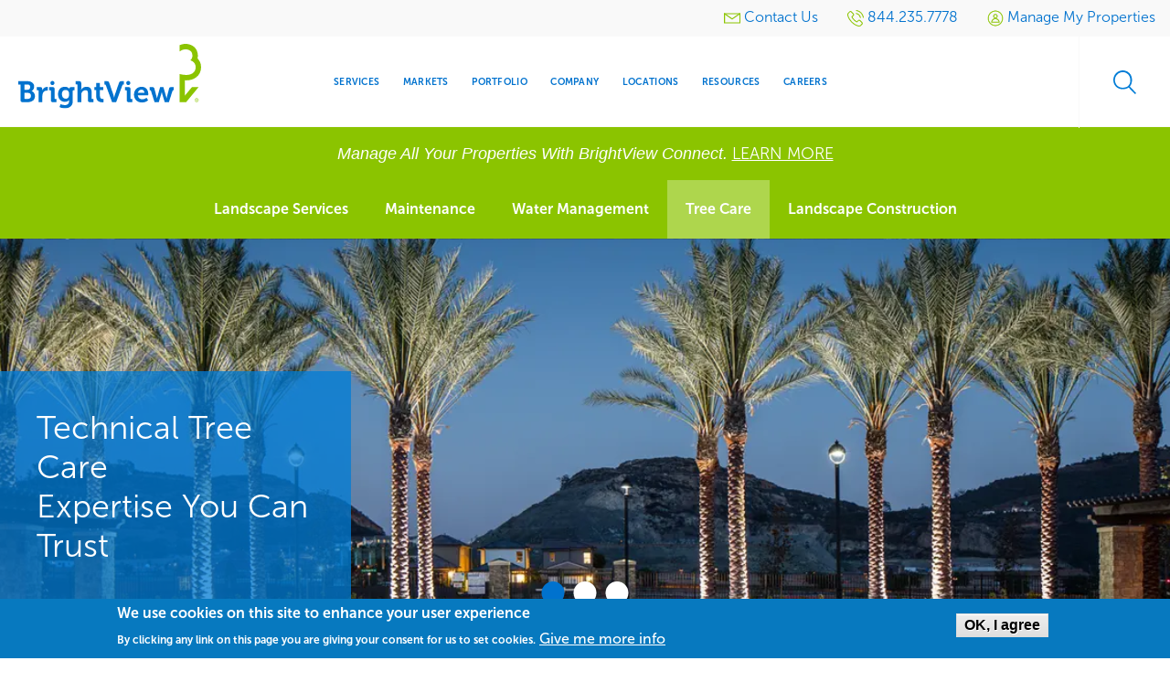

--- FILE ---
content_type: text/html; charset=UTF-8
request_url: https://www.brightview.com/local/cypress-ca/tree-care
body_size: 14483
content:
<!DOCTYPE html>
<html  lang="en" dir="ltr" prefix="og: https://ogp.me/ns#">
  <head>
    <meta charset="utf-8" />
<style>body #backtotop {background: #007CD6;border-color: #ffffff;color: #ffffff;}body #backtotop:hover { background: #9ACA3C; border-color: #9ACA3C; }</style>
<meta name="description" content="BrightView Landscape is Cypress, CA&#039;s premier commercial Tree Care service company. Offering a variety of Tree Care solutions, our professionals make it easy to facilitate beautiful landscapes &amp; enduring success." />
<link rel="canonical" href="https://www.brightview.com/local/cypress-ca/tree-care" />
<link rel="image_src" href="https://www.brightview.com/sites/default/files/styles/optimized/public/2019-06/California_TreeCare_Services_Hero1.jpg.webp?itok=thfRM5Y6" />
<meta property="og:type" content="resource" />
<meta property="og:url" content="https://www.brightview.com/local/cypress-ca/tree-care" />
<meta property="og:title" content="Cypress, CA Tree Care" />
<meta property="og:description" content="Tree Care Services in the Cypress, CA Area In Cypress, CA and the surrounding area, BrightView is the leading local commercial tree care company. Our local arborists live in the area so are familiar with the trees and common problems faced by trees on your commercial property and in your community." />
<meta property="og:image" content="https://www.brightview.com/sites/default/files/styles/optimized/public/2019-06/California_TreeCare_Services_Hero1.jpg.webp?itok=thfRM5Y6" />
<meta name="twitter:description" content="Tree Care Services in the Cypress, CA Area In Cypress, CA and the surrounding area, BrightView is the leading local commercial tree care company. Our local arborists live in the area so are familiar with the trees and common problems faced by trees on your commercial property and in your community." />
<meta name="twitter:image" content="https://www.brightview.com/sites/default/files/styles/optimized/public/2019-06/California_TreeCare_Services_Hero1.jpg.webp?itok=thfRM5Y6" />
<meta name="Generator" content="Drupal 11 (https://www.drupal.org)" />
<meta name="MobileOptimized" content="width" />
<meta name="HandheldFriendly" content="true" />
<meta name="viewport" content="width=device-width, initial-scale=1.0" />
<style>div#sliding-popup, div#sliding-popup .eu-cookie-withdraw-banner, .eu-cookie-withdraw-tab {background: #0779bf} div#sliding-popup.eu-cookie-withdraw-wrapper { background: transparent; } #sliding-popup h1, #sliding-popup h2, #sliding-popup h3, #sliding-popup p, #sliding-popup label, #sliding-popup div, .eu-cookie-compliance-more-button, .eu-cookie-compliance-secondary-button, .eu-cookie-withdraw-tab { color: #ffffff;} .eu-cookie-withdraw-tab { border-color: #ffffff;}</style>
<link rel="preload" as="font" crossorigin="anonymous" href="/themes/custom/brightview/web/assets/media/fonts/museosans/MuseoSans300.otf" type="font/otf" />
<link rel="preload" as="font" crossorigin="anonymous" href="/themes/custom/brightview/web/assets/media/fonts/museosans/MuseoSans300Italic.otf" type="font/otf" />
<link rel="preload" as="font" crossorigin="anonymous" href="/themes/custom/brightview/web/assets/media/fonts/museosans/MuseoSans500.otf" type="font/otf" />
<link rel="preload" as="font" crossorigin="anonymous" href="/themes/custom/brightview/web/assets/media/fonts/museosans/MuseoSans700.otf" type="font/otf" />
<link rel="preload" as="font" crossorigin="anonymous" href="/themes/custom/brightview/web/assets/media/fonts/icomoon/icomoon.woff?20240215" type="font/woff" />
<link rel="icon" href="/themes/custom/brightview/favicon.ico" type="image/vnd.microsoft.icon" />

    <title>Cypress, CA Commercial Tree Care Services | BrightView</title>
    <link rel="stylesheet" media="all" href="/sites/default/files/css/css_wApuTknuESD3YkEgYlQ_uwvFvIeh5PaRUgNXYiqtlwY.css?delta=0&amp;language=en&amp;theme=brightview&amp;include=[base64]" />
<link rel="stylesheet" media="all" href="/sites/default/files/css/css_YKTSLht6BehdC4zgd2EAA2qDChw3TD9QO2FYkAHEfPg.css?delta=1&amp;language=en&amp;theme=brightview&amp;include=[base64]" />

    <script type="application/json" data-drupal-selector="drupal-settings-json">{"path":{"baseUrl":"\/","pathPrefix":"","currentPath":"node\/76171","currentPathIsAdmin":false,"isFront":false,"currentLanguage":"en"},"pluralDelimiter":"\u0003","suppressDeprecationErrors":true,"ajaxPageState":{"libraries":"[base64]","theme":"brightview","theme_token":null},"ajaxTrustedUrl":{"\/search\/node":true},"gtag":{"tagId":"","consentMode":false,"otherIds":[],"events":[],"additionalConfigInfo":[]},"gtm":{"tagId":null,"settings":{"data_layer":"dataLayer","include_classes":false,"allowlist_classes":"","blocklist_classes":"","include_environment":false,"environment_id":"","environment_token":""},"tagIds":["GTM-5GD2SMT"]},"back_to_top":{"back_to_top_button_trigger":100,"back_to_top_speed":1200,"back_to_top_prevent_on_mobile":false,"back_to_top_prevent_in_admin":true,"back_to_top_button_type":"text","back_to_top_button_text":"\u003Csvg version=\u00221.1\u0022 xmlns=\u0022http:\/\/www.w3.org\/2000\/svg\u0022 xmlns:xlink=\u0022http:\/\/www.w3.org\/1999\/xlink\u0022 width=\u002216\u0022 height=\u002216\u0022 viewBox=\u00220 0 16 16\u0022\u003E \u003Cpath fill=\u0022#000000\u0022 d=\u0022M0 8c0 4.418 3.582 8 8 8s8-3.582 8-8-3.582-8-8-8-8 3.582-8 8zM14.5 8c0 3.59-2.91 6.5-6.5 6.5s-6.5-2.91-6.5-6.5 2.91-6.5 6.5-6.5 6.5 2.91 6.5 6.5z\u0022\u003E\u003C\/path\u003E \u003Cpath fill=\u0022#000000\u0022 d=\u0022M11.043 10.457l1.414-1.414-4.457-4.457-4.457 4.457 1.414 1.414 3.043-3.043z\u0022\u003E\u003C\/path\u003E \u003C\/svg\u003E"},"dataLayer":{"defaultLang":"en","languages":{"en":{"id":"en","name":"English","direction":"ltr","weight":0}}},"eu_cookie_compliance":{"cookie_policy_version":"1.0.0","popup_enabled":true,"popup_agreed_enabled":false,"popup_hide_agreed":false,"popup_clicking_confirmation":true,"popup_scrolling_confirmation":false,"popup_html_info":"\u003Cdiv aria-labelledby=\u0022popup-text\u0022  class=\u0022eu-cookie-compliance-banner eu-cookie-compliance-banner-info eu-cookie-compliance-banner--default\u0022\u003E\n  \u003Cdiv class=\u0022popup-content info eu-cookie-compliance-content\u0022\u003E\n        \u003Cdiv id=\u0022popup-text\u0022 class=\u0022eu-cookie-compliance-message\u0022 role=\u0022document\u0022\u003E\n      \u003Ch2\u003EWe use cookies on this site to enhance your user experience\u003C\/h2\u003E\u003Cp\u003EBy clicking any link on this page you are giving your consent for us to set cookies.\u003C\/p\u003E\n              \u003Cbutton type=\u0022button\u0022 class=\u0022find-more-button eu-cookie-compliance-more-button\u0022\u003EGive me more info\u003C\/button\u003E\n          \u003C\/div\u003E\n\n    \n    \u003Cdiv id=\u0022popup-buttons\u0022 class=\u0022eu-cookie-compliance-buttons\u0022\u003E\n            \u003Cbutton type=\u0022button\u0022 class=\u0022agree-button eu-cookie-compliance-default-button\u0022\u003EOK, I agree\u003C\/button\u003E\n          \u003C\/div\u003E\n  \u003C\/div\u003E\n\u003C\/div\u003E","use_mobile_message":false,"mobile_popup_html_info":"\u003Cdiv aria-labelledby=\u0022popup-text\u0022  class=\u0022eu-cookie-compliance-banner eu-cookie-compliance-banner-info eu-cookie-compliance-banner--default\u0022\u003E\n  \u003Cdiv class=\u0022popup-content info eu-cookie-compliance-content\u0022\u003E\n        \u003Cdiv id=\u0022popup-text\u0022 class=\u0022eu-cookie-compliance-message\u0022 role=\u0022document\u0022\u003E\n      \n              \u003Cbutton type=\u0022button\u0022 class=\u0022find-more-button eu-cookie-compliance-more-button\u0022\u003EGive me more info\u003C\/button\u003E\n          \u003C\/div\u003E\n\n    \n    \u003Cdiv id=\u0022popup-buttons\u0022 class=\u0022eu-cookie-compliance-buttons\u0022\u003E\n            \u003Cbutton type=\u0022button\u0022 class=\u0022agree-button eu-cookie-compliance-default-button\u0022\u003EOK, I agree\u003C\/button\u003E\n          \u003C\/div\u003E\n  \u003C\/div\u003E\n\u003C\/div\u003E","mobile_breakpoint":768,"popup_html_agreed":false,"popup_use_bare_css":false,"popup_height":"auto","popup_width":"100%","popup_delay":1000,"popup_link":"\/privacy-policy","popup_link_new_window":true,"popup_position":false,"fixed_top_position":true,"popup_language":"en","store_consent":true,"better_support_for_screen_readers":false,"cookie_name":"","reload_page":false,"domain":"","domain_all_sites":null,"popup_eu_only":false,"popup_eu_only_js":false,"cookie_lifetime":100,"cookie_session":0,"set_cookie_session_zero_on_disagree":0,"disagree_do_not_show_popup":false,"method":"default","automatic_cookies_removal":true,"allowed_cookies":"","withdraw_markup":"\u003Cbutton type=\u0022button\u0022 class=\u0022eu-cookie-withdraw-tab\u0022\u003E\u003C\/button\u003E\n\u003Cdiv aria-labelledby=\u0022popup-text\u0022 class=\u0022eu-cookie-withdraw-banner\u0022\u003E\n  \u003Cdiv class=\u0022popup-content info eu-cookie-compliance-content\u0022\u003E\n    \u003Cdiv id=\u0022popup-text\u0022 class=\u0022eu-cookie-compliance-message\u0022 role=\u0022document\u0022\u003E\n      \n    \u003C\/div\u003E\n    \u003Cdiv id=\u0022popup-buttons\u0022 class=\u0022eu-cookie-compliance-buttons\u0022\u003E\n      \u003Cbutton type=\u0022button\u0022 class=\u0022eu-cookie-withdraw-button \u0022\u003E\u003C\/button\u003E\n    \u003C\/div\u003E\n  \u003C\/div\u003E\n\u003C\/div\u003E","withdraw_enabled":false,"reload_options":0,"reload_routes_list":"","withdraw_button_on_info_popup":null,"cookie_categories":[],"cookie_categories_details":[],"enable_save_preferences_button":null,"cookie_value_disagreed":"0","cookie_value_agreed_show_thank_you":"1","cookie_value_agreed":"2","containing_element":"body","settings_tab_enabled":false,"olivero_primary_button_classes":"","olivero_secondary_button_classes":"","close_button_action":"close_banner","open_by_default":true,"modules_allow_popup":true,"hide_the_banner":false,"geoip_match":true,"unverified_scripts":[]},"leaflet":{"bv-local-map":{"mapid":"bv-local-map","map":{"label":"Google roadmap (zoom 0..17)","description":"Google roadmap","settings":{"maxZoom":10,"attributionControl":true,"closePopupOnClick":true,"doubleClickZoom":false,"dragging":false,"fadeAnimation":true,"layerControl":false,"minZoom":0,"scrollWheelZoom":false,"touchZoom":true,"trackResize":true,"zoomAnimation":true,"zoomControl":false},"layers":{"layer":{"type":"google","urlTemplate":"\/\/mt{s}.google.com\/vt\/x={x}\u0026y={y}\u0026z={z}","options":{"attribution":"Map data \u0026copy; \u003Ca href=\u0022https:\/\/googlemaps.com\u0022\u003EGoogle\u003C\/a\u003E","detectRetina":true,"subdomains":[0,1,2,3]}}},"id":"bv-local-map"},"features":[{"type":"point","lat":33.863146499999999,"lon":-117.8182413,"entity_id":"936","label":"Orange County North - BVLS","popup":{"value":"    \u003Cp class=\u0022address js-address\u0022 translate=\u0022no\u0022 tabindex=\u00220\u0022\u003E\n                                    \u003Cspan class=\u0022address-line1\u0022\u003E1300 N Lakeview Ave\u003C\/span\u003E\n \u003Cbr\u003E\n                                                    \u003Cspan class=\u0022locality\u0022\u003EAnaheim,\u003C\/span\u003E \u003Cspan class=\u0022administrative-area\u0022\u003ECA\u003C\/span\u003E\n  \u003Cspan class=\u0022postal-code\u0022\u003E92806\u003C\/span\u003E\n\u003Cbr\u003E\n            \u003C\/p\u003E\n","options":"{\u0022maxWidth\u0022:\u0022300\u0022,\u0022minWidth\u0022:\u002250\u0022, \u0022autoPan\u0022: true}"}},{"type":"point","lat":33.720943400000003,"lon":-117.9167927,"entity_id":"901","label":"Orange County Central - BVLS","popup":{"value":"    \u003Cp class=\u0022address js-address\u0022 translate=\u0022no\u0022 tabindex=\u00220\u0022\u003E\n                                    \u003Cspan class=\u0022address-line1\u0022\u003E1960 South Yale Street\u003C\/span\u003E\n \u003Cbr\u003E\n                                                    \u003Cspan class=\u0022locality\u0022\u003ESanta Ana,\u003C\/span\u003E \u003Cspan class=\u0022administrative-area\u0022\u003ECA\u003C\/span\u003E\n  \u003Cspan class=\u0022postal-code\u0022\u003E92704\u003C\/span\u003E\n\u003Cbr\u003E\n            \u003C\/p\u003E\n","options":"{\u0022maxWidth\u0022:\u0022300\u0022,\u0022minWidth\u0022:\u002250\u0022, \u0022autoPan\u0022: true}"}}]}},"user":{"uid":0,"permissionsHash":"c9d26fcec900983dc8cf6e51f0c42b2175ccd7796d1e6ff688123cb7081c7a42"}}</script>
<script src="/sites/default/files/js/js_5UV1Zjb_aSrmxE0Pp_6Jy-3EnD4If8vVZmVb58FZF1I.js?scope=header&amp;delta=0&amp;language=en&amp;theme=brightview&amp;include=[base64]"></script>
<script src="/modules/contrib/google_tag/js/gtag.js?t8ip1f"></script>
<script src="/modules/contrib/google_tag/js/gtm.js?t8ip1f"></script>

          <script type="text/javascript" src="/modules/contrib/seckit/js/seckit.document_write.js"></script>
        <link type="text/css" rel="stylesheet" id="seckit-clickjacking-no-body" media="all" href="/modules/contrib/seckit/css/seckit.no_body.css" />
        <!-- stop SecKit protection -->
        <noscript>
        <link type="text/css" rel="stylesheet" id="seckit-clickjacking-noscript-tag" media="all" href="/modules/contrib/seckit/css/seckit.noscript_tag.css" />
        <div id="seckit-noscript-tag">
          Sorry, you need to enable JavaScript to visit this website.
        </div>
        </noscript></head>
  <body class="path-node node--type-local-page-service bodyTopMargin_mobile bodyTopMargin_large">
  <a href="#main-content" class="visually-hidden focusable skip-link">
    Skip to main content
  </a>
  <noscript><iframe src="https://www.googletagmanager.com/ns.html?id=GTM-5GD2SMT"
                  height="0" width="0" style="display:none;visibility:hidden"></iframe></noscript>

    <div class="dialog-off-canvas-main-canvas" data-off-canvas-main-canvas>
    
<div class="off-canvas-wrapper">
  <div class="inner-wrap off-canvas-wrapper-inner" id="inner-wrap" data-off-canvas-wrapper>
    <aside id="left-off-canvas-menu" class="off-canvas left-off-canvas-menu position-left" role="complementary"
           data-off-canvas>
      
    </aside>

    <aside id="right-off-canvas-menu" class="off-canvas right-off-canvas-menu position-right" role="complementary"
           data-off-canvas>
      
    </aside>

    <div class="off-canvas-content" data-off-canvas-content>
      
      <header class="l-header" role="banner" aria-label="Site header">

                          <div class="top_header">
              <div>
    <nav role="navigation" aria-label="Utility menu" id="block-brightview-utilitymenu" class="block-brightview-utilitymenu">
            
  <div class="block-title wrapper_content column visually-hidden">Utility menu</div>
  

        
          <ul data-region="top_header" class="menu">
          <li>
                        <a href=/contact ><svg
  xmlns="https://www.w3.org/2000/svg"
  width="18"
  height="18"
  aria-hidden="true"
>
  <use href="/modules/custom/bv_icons/brightview_icons.svg#utility-mail"/>
</svg> <span class="ui-icons-menu-text">Contact Us</span></a>
      </li>
          <li>
                        <a href=tel:844.235.7778 ><svg
  xmlns="https://www.w3.org/2000/svg"
  width="18"
  height="18"
  aria-hidden="true"
>
  <use href="/modules/custom/bv_icons/brightview_icons.svg#utility-phone"/>
</svg> <span class="ui-icons-menu-text">844.235.7778</span></a>
      </li>
          <li>
                                          <a href=/bv-connect-sign class="use-ajax" href="/bv-connect-sign" data-dialog-type="modal" data-dialog-options="{&quot;width&quot;: &quot;90%&quot;, &quot;dialogClass&quot;: &quot;bv-newsletter-modal&quot;}"><svg
  xmlns="https://www.w3.org/2000/svg"
  width="18"
  height="18"
  aria-hidden="true"
>
  <use href="/modules/custom/bv_icons/brightview_icons.svg#utility-login"/>
</svg> <span class="ui-icons-menu-text">Manage My Properties</span></a>
      </li>
        </ul>
  

  </nav>

  </div>

          </div>
                          <div class="header">
              <div>
    <section id="block-brightview-branding" class="block-brightview-branding">
  
  
    

  
      <div class="header-logo">
          <a href="/" title="Home" rel="home" id="logo">
        <img src="/themes/custom/brightview/brightview-logo.svg" alt="Home" class="logo" />
      </a>
            
  </div>

    
  </section>
<nav role="navigation" id="primary-menu" aria-label="Main navigation" id="block-brightview-main-menu" class="block-brightview-main-menu">
            
  <div class="block-title wrapper_content column visually-hidden">Main navigation</div>
  

        

  <div class="block-menu block-menu-menu-header-menu">
        
                            <ul class="menu" data-dropdown-menu>
                                  <li class="expanded">
              <a href="/services-landing-page" title="Commercial Landscape Services" data-drupal-link-system-path="node/329006">Services</a>
                        
                    <ul class="menu">
                                  <li class="first leaf">
              <a href="/services/design" title="Commercial Landscape Design" data-drupal-link-system-path="node/176"><svg
  xmlns="https://www.w3.org/2000/svg"
  width="32"
  height="32"
  aria-hidden="true"
>
  <use href="/modules/custom/bv_icons/brightview_icons.svg#services-design"/>
</svg> <span class="ui-icons-menu-text">Design</span></a>
              </li>
                        <li class="first leaf">
              <a href="/services/development" title="Commercial Landscape Development" data-drupal-link-system-path="node/181"><svg
  xmlns="https://www.w3.org/2000/svg"
  width="32"
  height="32"
  aria-hidden="true"
>
  <use href="/modules/custom/bv_icons/brightview_icons.svg#services-development"/>
</svg> <span class="ui-icons-menu-text">Development</span></a>
              </li>
                        <li class="first leaf">
              <a href="/services/maintenance" title="Commercial Landscape Maintenance" data-drupal-link-system-path="node/196"><svg
  xmlns="https://www.w3.org/2000/svg"
  width="32"
  height="32"
  aria-hidden="true"
>
  <use href="/modules/custom/bv_icons/brightview_icons.svg#services-maintenance"/>
</svg> <span class="ui-icons-menu-text">Maintenance</span></a>
              </li>
                        <li class="first leaf">
              <a href="/services/snow-ice" title="Snow &amp; Ice Removal" data-drupal-link-system-path="node/201"><svg
  xmlns="https://www.w3.org/2000/svg"
  width="32"
  height="32"
  aria-hidden="true"
>
  <use href="/modules/custom/bv_icons/brightview_icons.svg#services-snow"/>
</svg> <span class="ui-icons-menu-text">Snow &amp; Ice</span></a>
              </li>
                        <li class="first leaf">
              <a href="/services/water-management" title="Water Management &amp; Irrigation" data-drupal-link-system-path="node/216"><svg
  xmlns="https://www.w3.org/2000/svg"
  width="32"
  height="32"
  aria-hidden="true"
>
  <use href="/modules/custom/bv_icons/brightview_icons.svg#services-water"/>
</svg> <span class="ui-icons-menu-text">Water Management</span></a>
              </li>
                        <li class="first leaf">
              <a href="/services/tree-care" title="Tree Care &amp; Maintenance" data-drupal-link-system-path="node/211"><svg
  xmlns="https://www.w3.org/2000/svg"
  width="32"
  height="32"
  aria-hidden="true"
>
  <use href="/modules/custom/bv_icons/brightview_icons.svg#services-tree"/>
</svg> <span class="ui-icons-menu-text">Tree Care</span></a>
              </li>
                        <li class="first leaf">
              <a href="/services/golf" title="Golf Course Maintenance" data-drupal-link-system-path="node/186"><svg
  xmlns="https://www.w3.org/2000/svg"
  width="32"
  height="32"
  aria-hidden="true"
>
  <use href="/modules/custom/bv_icons/brightview_icons.svg#services-golf"/>
</svg> <span class="ui-icons-menu-text">Golf</span></a>
              </li>
                        <li class="first leaf">
              <a href="/services/sports-turf" title="Sport Turf Maintenance &amp; Installation" data-drupal-link-system-path="node/206"><svg
  xmlns="https://www.w3.org/2000/svg"
  width="32"
  height="32"
  aria-hidden="true"
>
  <use href="/modules/custom/bv_icons/brightview_icons.svg#services-turf"/>
</svg> <span class="ui-icons-menu-text">Sports Turf</span></a>
              </li>
                        <li class="first leaf">
              <a href="/services/multi-location-management" title="Multi-Location Management Services" data-drupal-link-system-path="node/169256"><svg
  xmlns="https://www.w3.org/2000/svg"
  width="32"
  height="32"
  aria-hidden="true"
>
  <use href="/modules/custom/bv_icons/brightview_icons.svg#services-multi-location"/>
</svg> <span class="ui-icons-menu-text">Multi-Location Management</span></a>
              </li>
        </ul>
  
              </li>
                        <li class="expanded">
              <a href="/markets-landing-page" title="Markets &amp; Industries Serviced" data-drupal-link-system-path="node/329011">Markets</a>
                        
                    <ul class="menu">
                                  <li class="first leaf">
              <a href="/markets/commercial" title="Commercial Landscaping" data-drupal-link-system-path="node/171"><svg
  xmlns="https://www.w3.org/2000/svg"
  width="32"
  height="32"
  aria-hidden="true"
>
  <use href="/modules/custom/bv_icons/brightview_icons.svg#markets-commercial"/>
</svg> <span class="ui-icons-menu-text">Commercial</span></a>
              </li>
                        <li class="first leaf">
              <a href="/markets/education" title="Schools &amp; College Landscaping" data-drupal-link-system-path="node/226"><svg
  xmlns="https://www.w3.org/2000/svg"
  width="32"
  height="32"
  aria-hidden="true"
>
  <use href="/modules/custom/bv_icons/brightview_icons.svg#markets-education"/>
</svg> <span class="ui-icons-menu-text">Education</span></a>
              </li>
                        <li class="first leaf">
              <a href="/markets/healthcare" title="Healthcare Landscaping" data-drupal-link-system-path="node/231"><svg
  xmlns="https://www.w3.org/2000/svg"
  width="32"
  height="32"
  aria-hidden="true"
>
  <use href="/modules/custom/bv_icons/brightview_icons.svg#markets-healthcare"/>
</svg> <span class="ui-icons-menu-text">Healthcare</span></a>
              </li>
                        <li class="first leaf">
              <a href="/markets/hospitality" title="Hotels &amp; Resorts Landscaping" data-drupal-link-system-path="node/236"><svg
  xmlns="https://www.w3.org/2000/svg"
  width="32"
  height="32"
  aria-hidden="true"
>
  <use href="/modules/custom/bv_icons/brightview_icons.svg#markets-hospitality"/>
</svg> <span class="ui-icons-menu-text">Hospitality</span></a>
              </li>
                        <li class="first leaf">
              <a href="/markets/religious" title="Religious Gathering Landscaping" data-drupal-link-system-path="node/241"><svg
  xmlns="https://www.w3.org/2000/svg"
  width="32"
  height="32"
  aria-hidden="true"
>
  <use href="/modules/custom/bv_icons/brightview_icons.svg#markets-religious"/>
</svg> <span class="ui-icons-menu-text">Religious</span></a>
              </li>
                        <li class="first leaf">
              <a href="/markets/residential" title="HOA &amp; Community Landscaping" data-drupal-link-system-path="node/246"><svg
  xmlns="https://www.w3.org/2000/svg"
  width="32"
  height="32"
  aria-hidden="true"
>
  <use href="/modules/custom/bv_icons/brightview_icons.svg#markets-residential"/>
</svg> <span class="ui-icons-menu-text">Residential</span></a>
              </li>
                        <li class="first leaf">
              <a href="/markets/retail" title="Retail Chains &amp; Shopping Center Landscaping" data-drupal-link-system-path="node/251"><svg
  xmlns="https://www.w3.org/2000/svg"
  width="32"
  height="32"
  aria-hidden="true"
>
  <use href="/modules/custom/bv_icons/brightview_icons.svg#markets-retail"/>
</svg> <span class="ui-icons-menu-text">Retail</span></a>
              </li>
                        <li class="first leaf">
              <a href="/markets/sports-leisure" title="Stadiums &amp; Amusement Park Landscaping" data-drupal-link-system-path="node/256"><svg
  xmlns="https://www.w3.org/2000/svg"
  width="32"
  height="32"
  aria-hidden="true"
>
  <use href="/modules/custom/bv_icons/brightview_icons.svg#markets-sports"/>
</svg> <span class="ui-icons-menu-text">Sports &amp; Leisure</span></a>
              </li>
        </ul>
  
              </li>
                        <li class="first leaf">
              <a href="/portfolio" title="Portfolio Projects" data-drupal-link-system-path="node/329026">Portfolio</a>
              </li>
                        <li class="expanded">
              <a href="/company/about-brightview" title="Company Information" data-drupal-link-system-path="node/261">Company</a>
                        
                    <ul class="menu">
                                  <li class="first leaf">
              <a href="/company/leadership" title="BrightView Leadership" data-drupal-link-system-path="node/329016"><svg
  xmlns="https://www.w3.org/2000/svg"
  width="32"
  height="32"
  aria-hidden="true"
>
  <use href="/modules/custom/bv_icons/brightview_icons.svg#company-leadership"/>
</svg> <span class="ui-icons-menu-text">Leadership</span></a>
              </li>
                        <li class="first leaf">
              <a href="/company/corporate-responsibility" title="Environmental Sustainability, Social Responsibility &amp; Corporate Governance" data-drupal-link-system-path="node/328841"><svg
  xmlns="https://www.w3.org/2000/svg"
  width="32"
  height="32"
  aria-hidden="true"
>
  <use href="/modules/custom/bv_icons/brightview_icons.svg#company-responsibility"/>
</svg> <span class="ui-icons-menu-text">Corporate Responsibility</span></a>
              </li>
                        <li class="first leaf">
              <a href="/company/brightview-media-center" title="News on how BrightView is helping clients and advancing our communities." data-drupal-link-system-path="node/151"><svg
  xmlns="https://www.w3.org/2000/svg"
  width="32"
  height="32"
  aria-hidden="true"
>
  <use href="/modules/custom/bv_icons/brightview_icons.svg#company-media"/>
</svg> <span class="ui-icons-menu-text">Media Center</span></a>
              </li>
                        <li class="first leaf">
              <a href="/company/timeline" title="The History of BrightView" data-drupal-link-system-path="node/329046"><svg
  xmlns="https://www.w3.org/2000/svg"
  width="32"
  height="32"
  aria-hidden="true"
>
  <use href="/modules/custom/bv_icons/brightview_icons.svg#company-timeline"/>
</svg> <span class="ui-icons-menu-text">Company Timeline</span></a>
              </li>
                        <li class="first leaf">
              <a href="https://investor.brightview.com/" title="Investor Relations"><svg
  xmlns="https://www.w3.org/2000/svg"
  width="32"
  height="32"
  aria-hidden="true"
>
  <use href="/modules/custom/bv_icons/brightview_icons.svg#company-investors"/>
</svg> <span class="ui-icons-menu-text">Investors</span></a>
              </li>
                        <li class="first leaf">
              <a href="/events" title="BrightView Events &amp; Calendar"><svg
  xmlns="https://www.w3.org/2000/svg"
  width="32"
  height="32"
  aria-hidden="true"
>
  <use href="/modules/custom/bv_icons/brightview_icons.svg#company-events"/>
</svg> <span class="ui-icons-menu-text">Events</span></a>
              </li>
                        <li class="first leaf">
              <a href="/company/testimonials" title="Client Testimonials" data-drupal-link-system-path="node/329696"><svg
  xmlns="https://www.w3.org/2000/svg"
  width="32"
  height="32"
  aria-hidden="true"
>
  <use href="/modules/custom/bv_icons/brightview_icons.svg#company-testimonials"/>
</svg> <span class="ui-icons-menu-text">Testimonials</span></a>
              </li>
        </ul>
  
              </li>
                        <li class="first leaf">
              <a href="/locations" title="Branch &amp; Services Locator" data-drupal-link-system-path="node/329036">Locations</a>
              </li>
                        <li class="first leaf">
              <a href="/resources" title="Articles, Videos &amp; Press Releases" data-drupal-link-system-path="node/329021">Resources</a>
              </li>
                        <li class="first leaf">
              <a href="https://www.brightviewcareers.com" title="Explore Job Opportunities">Careers</a>
              </li>
        </ul>
  
  </div>


  </nav>
<div>
  <div id="open-sidebar">
    <div id="open-sidebar-button">Open the sidebar menu</div>
  </div>
  <div id="sidebar-menu">
    <div class="overlay"></div>
    <div id="close-sidebar">Close the sidebar menu</div>
    <nav role="navigation" aria-label="Mobile Menu" id="block-mobilemenu" class="block-mobilemenu block block-system block-menu block-system-main-menu">
            
      <div id="sidebar-menu-label"></div>
      

                                                  <ul class="menu">

                                      <li class="expanded" >
              <a href="/services-landing-page" data-drupal-link-system-path="node/329006">Services</a>
                                          <ul class="menu">
          <li class="js-back"><a href="#" aria-label="Main Menu"></a></li>
                                      <li class="first leaf">
              <a href="/services-landing-page" data-drupal-link-system-path="node/329006">Services Overview</a>
              </li>
                        <li class="first leaf">
              <a href="/services/design" data-drupal-link-system-path="node/176">Design</a>
              </li>
                        <li class="first leaf">
              <a href="/services/development" data-drupal-link-system-path="node/181">Development</a>
              </li>
                        <li class="first leaf">
              <a href="/services/maintenance" data-drupal-link-system-path="node/196">Maintenance</a>
              </li>
                        <li class="first leaf">
              <a href="/services/snow-ice" data-drupal-link-system-path="node/201">Snow &amp; Ice</a>
              </li>
                        <li class="first leaf">
              <a href="/services/water-management" data-drupal-link-system-path="node/216">Water Management</a>
              </li>
                        <li class="first leaf">
              <a href="/services/tree-care" data-drupal-link-system-path="node/211">Tree Care</a>
              </li>
                        <li class="first leaf">
              <a href="/services/golf" data-drupal-link-system-path="node/186">Golf</a>
              </li>
                        <li class="first leaf">
              <a href="/services/sports-turf" data-drupal-link-system-path="node/206">Sports Turf</a>
              </li>
                        <li class="first leaf">
              <a href="/services/multi-location-management" title="Multi-Location Management Services" data-drupal-link-system-path="node/169256">Multi-Location Management</a>
              </li>
          <li><a href="tel:844-235-7778">Call BrightView: <span class="phoneNumber">844.235.7778</span></a></li>
    </ul>
  
              </li>
                        <li class="expanded" >
              <a href="/markets-landing-page" data-drupal-link-system-path="node/329011">Markets</a>
                                          <ul class="menu">
          <li class="js-back"><a href="#" aria-label="Main Menu"></a></li>
                                      <li class="first leaf">
              <a href="/markets-landing-page" data-drupal-link-system-path="node/329011">Markets Overview</a>
              </li>
                        <li class="first leaf">
              <a href="/markets/commercial" data-drupal-link-system-path="node/171">Commercial</a>
              </li>
                        <li class="first leaf">
              <a href="/markets/education" data-drupal-link-system-path="node/226">Education</a>
              </li>
                        <li class="first leaf">
              <a href="/markets/healthcare" data-drupal-link-system-path="node/231">Healthcare</a>
              </li>
                        <li class="first leaf">
              <a href="/markets/hospitality" data-drupal-link-system-path="node/236">Hospitality</a>
              </li>
                        <li class="first leaf">
              <a href="/markets/religious" data-drupal-link-system-path="node/241">Religious</a>
              </li>
                        <li class="first leaf">
              <a href="/markets/residential" data-drupal-link-system-path="node/246">Residential</a>
              </li>
                        <li class="first leaf">
              <a href="/markets/retail" data-drupal-link-system-path="node/251">Retail</a>
              </li>
                        <li class="first leaf">
              <a href="/markets/sports-leisure" data-drupal-link-system-path="node/256">Sports &amp; Leisure</a>
              </li>
          <li><a href="tel:844-235-7778">Call BrightView: <span class="phoneNumber">844.235.7778</span></a></li>
    </ul>
  
              </li>
                        <li class="first leaf">
              <a href="/portfolio" data-drupal-link-system-path="node/329026">Portfolio</a>
              </li>
                        <li class="expanded" >
              <a href="/company/about-brightview" title="Test Link Neest to be swapped" data-drupal-link-system-path="node/261">Company</a>
                                          <ul class="menu">
          <li class="js-back"><a href="#" aria-label="Main Menu"></a></li>
                                      <li class="first leaf">
              <a href="/company/about-brightview" data-drupal-link-system-path="node/261">Company Overview</a>
              </li>
                        <li class="first leaf">
              <a href="/company/leadership" data-drupal-link-system-path="node/329016">Leadership</a>
              </li>
                        <li class="first leaf">
              <a href="/company/corporate-responsibility" data-drupal-link-system-path="node/328841">Corporate Responsibility</a>
              </li>
                        <li class="first leaf">
              <a href="/company/brightview-media-center" data-drupal-link-system-path="node/151">Media Center</a>
              </li>
                        <li class="first leaf">
              <a href="/company/timeline" data-drupal-link-system-path="node/329046">Company Timeline</a>
              </li>
                        <li class="first leaf">
              <a href="https://investor.brightview.com">Investors</a>
              </li>
                        <li class="first leaf">
              <a href="/events">Events</a>
              </li>
                        <li class="first leaf">
              <a href="/company/testimonials" data-drupal-link-system-path="node/329696">Testimonials</a>
              </li>
          <li><a href="tel:844-235-7778">Call BrightView: <span class="phoneNumber">844.235.7778</span></a></li>
    </ul>
  
              </li>
                        <li class="first leaf">
              <a href="/locations" data-drupal-link-system-path="node/329036">Locations</a>
              </li>
                        <li class="first leaf">
              <a href="/resources" data-drupal-link-system-path="node/329021">Resources</a>
              </li>
                        <li class="first leaf">
              <a href="https://www.brightviewcareers.com/" title="BrightView Careers">Careers</a>
              </li>
                        <li class="expanded" >
              <a href="https://connect.brightview.com">Manage My Properties</a>
                                          <ul class="menu">
          <li class="js-back"><a href="#" aria-label="Main Menu"></a></li>
                                      <li class="first leaf">
              <a href="https://connect.brightview.com">Client Sign In</a>
              </li>
                        <li class="first leaf">
              <a href="/introducing-brightview-connect" data-drupal-link-system-path="node/320291">Learn More</a>
              </li>
          <li><a href="tel:844-235-7778">Call BrightView: <span class="phoneNumber">844.235.7778</span></a></li>
    </ul>
  
              </li>
                        <li class="first leaf">
              <a href="/contact" data-drupal-link-system-path="node/329061">Contact Us</a>
              </li>
          <li><a href="tel:844-235-7778">Call BrightView: <span class="phoneNumber">844.235.7778</span></a></li>
    </ul>
  

          </nav>
  </div>
</div>
<div id="secondary-menu">
  <section class="block-search block-search-form"  class="search-block-form block-brightview-search" data-drupal-selector="search-block-form" id="block-brightview-search" role="search">
    
    
          <div  class="block-title wrapper_content column"><h2>Search</h2></div>
        

    
              <form action="/search/node" method="get" id="search-block-form" accept-charset="UTF-8">
  <div class="row collapse">
    <div class="small-8 columns">
      <div class="js-form-item form-item js-form-type-search form-item-keys js-form-item-keys form-no-label">
      <label for="edit-keys" class="visually-hidden" data-toggle-target="#search-block-form" data-show-class="form-open" id="js-search-toggle" data-toggle-click-out="true">Search</label>
        <input placeholder="Search for something..." id="search-block-form"  title="Enter the terms you wish to search for." data-drupal-selector="edit-keys" type="search" id="edit-keys" name="keys" value="" size="15" maxlength="128" class="form-search" />

        </div>
<div data-drupal-selector="edit-actions" class="form-actions js-form-wrapper form-wrapper" id="edit-actions">    <input data-drupal-selector="edit-submit" type="submit" id="edit-submit" value="Go" class="button js-form-submit form-submit" />
</div>

    </div>
  </div>
</form>

      
      
      </section>
</div>

  </div>

          </div>
              </header>
                      <div class="ctaHeader">
            <div>
    <div class="ctaBanner cta-featured-item wrapper wrapper_site mix-wrapper_primary ctaBoxed_green">
  <div class="ctaBanner-content">
    <i>Manage All Your Properties With BrightView Connect.</i>
    <a href="https://www.brightview.com/introducing-brightview-connect">LEARN MORE</a>
  </div>
  <!-- /ctaBanner -->
</div>
<!-- /wrapper_site -->

  </div>

        </div>
            <div class="row">
                              </div>

      
              <div class="l-help row">
          <div class="large-12 columns">
            
          </div>
        </div>
      
      <div>
        <main id="main" role="main">
                              <a id="main-content"></a>
                                <section>
                <div>
    <div data-drupal-messages-fallback class="hidden"></div><section id="block-brightview-content" class="block-brightview-content">
  
  
    

  
          <article id="node-76171" >
  <div>
      <div class="layout layout--onecol">
    <div  class="layout__region layout__region--content">
      
    </div>
  </div>
  <div class="layout layout--onecol">
    <div  class="layout__region layout__region--content">
      <section class="views-element-container">
  
  
    

  
          <div>
<div class="js-view-dom-id-b7a47b04d4873f2e292926d39945dfa9de09e1cb380c0cef44752365db32f476">
  
  
  

  
  
  
  <div class="wrapper wrapper_site bg-style-b">
            <button class="green-nav-handle wcag-drawer-handle chevron bv-desktop-hidden" aria-label="Toggle the services navigation." aria-hidden="false" aria-controls="green-nav-drawer">Landscape Services</button>
      <nav id="green-nav-drawer" role="navigation" class="wrapper wrapper_content wcag-drawer bv-desktop-open">
        <ul class="hList hList_center mix-hList-mobileFriendly landing-menu">
          
<li>
<a href="/local/cypress-ca/landscape-services" data-drupal-link-system-path="node/72036" hreflang="en">Landscape Services</a>
</li>
<li>
<a href="/local/cypress-ca/landscape-maintenance" data-drupal-link-system-path="node/76161" hreflang="en">Maintenance</a>
</li>
<li>
<a href="/local/cypress-ca/water-management" data-drupal-link-system-path="node/76166" hreflang="en">Water Management</a>
</li>
<li>
<a href="/local/cypress-ca/tree-care" data-drupal-link-system-path="node/76171" hreflang="en" class="is-active" aria-current="page">Tree Care</a>
</li>
<li>
<a href="/local/cypress-ca/landscape-construction" data-drupal-link-system-path="node/207481" hreflang="en">Landscape Construction</a>
</li>

        </ul>
      </nav>
    </div>
    

  
  

  
  
</div>
</div>

    
    
  </section>
<section>
  
  
    

  
          
<div class="wrapper wrapper_section banner-photo banner-photo_e_tall">
    <div class="portfolioCarousel portfolioCarousel_short">
                                  


    
                              
        
  <div class="portfolioCarousel-slide  image-29741" id="js-slide-" data-pause="true" data-interval="6000">
          <style>
        .portfolioCarousel-slide:only-child,
        .portfolioCarousel-slide.slide-viewed.image-29741,
        .portfolioCarousel-slide.slide-viewed + .portfolioCarousel-slide.image-29741 {
          background-image: url(/sites/default/files/styles/optimized/public/2019-06/California_TreeCare_Services_Hero1.jpg.webp?itok=thfRM5Y6);
        }
        @media screen and (max-width: 639px) {
          .portfolioCarousel-slide:only-child,
          .portfolioCarousel-slide.slide-viewed.image-29741,
          .portfolioCarousel-slide.slide-viewed + .portfolioCarousel-slide.image-29741 {
                    background-image: url(/sites/default/files/styles/portfolio_carousel_mobile/public/2019-06/California_TreeCare_Services_Hero1.jpg.webp?itok=ZsvGlR9R);
                  }
        }
      </style>
    
          <div class="portfolioCarousel-slideHeader portfolioCarousel-slideHeader_2">
        <h2 class="h2 color-white">
                    Technical Tree Care <br />
Expertise You Can Trust
        </h2>
              </div>
      </div>


                                  


    
                              
        
  <div class="portfolioCarousel-slide  image-29746" id="js-slide-" data-pause="true" data-interval="6000">
          <style>
        .portfolioCarousel-slide:only-child,
        .portfolioCarousel-slide.slide-viewed.image-29746,
        .portfolioCarousel-slide.slide-viewed + .portfolioCarousel-slide.image-29746 {
          background-image: url(/sites/default/files/styles/optimized/public/2019-06/California_TreeCare_Services_Hero2.jpg.webp?itok=n2zU2Plk);
        }
        @media screen and (max-width: 639px) {
          .portfolioCarousel-slide:only-child,
          .portfolioCarousel-slide.slide-viewed.image-29746,
          .portfolioCarousel-slide.slide-viewed + .portfolioCarousel-slide.image-29746 {
                    background-image: url(/sites/default/files/styles/portfolio_carousel_mobile/public/2019-06/California_TreeCare_Services_Hero2.jpg.webp?itok=5yMHxiUR);
                  }
        }
      </style>
    
          <div class="portfolioCarousel-slideHeader portfolioCarousel-slideHeader_3">
        <h2 class="h2 color-white">
                    Let Us Protect Your Property&#039;s Most Valuable Assets
        </h2>
              </div>
      </div>


                                  


    
                              
        
  <div class="portfolioCarousel-slide  image-29751" id="js-slide-" data-pause="true" data-interval="6000">
          <style>
        .portfolioCarousel-slide:only-child,
        .portfolioCarousel-slide.slide-viewed.image-29751,
        .portfolioCarousel-slide.slide-viewed + .portfolioCarousel-slide.image-29751 {
          background-image: url(/sites/default/files/styles/optimized/public/2019-06/California_TreeCare_Services_Hero3.jpg.webp?itok=TnvE4L5u);
        }
        @media screen and (max-width: 639px) {
          .portfolioCarousel-slide:only-child,
          .portfolioCarousel-slide.slide-viewed.image-29751,
          .portfolioCarousel-slide.slide-viewed + .portfolioCarousel-slide.image-29751 {
                    background-image: url(/sites/default/files/styles/portfolio_carousel_mobile/public/2019-06/California_TreeCare_Services_Hero3.jpg.webp?itok=z196PyTa);
                  }
        }
      </style>
    
          <div class="portfolioCarousel-slideHeader portfolioCarousel-slideHeader_1">
        <h2 class="h2 color-white">
                    The View Is Different From Here 
        </h2>
              </div>
      </div>


            </div>
</div>

    
    
  </section>
<section>
  
  
    

  
          <div class="wrapper wrapper_site vertical-padding_2 vertical-padding-btm_2 bg-style-a">
  <div class="wrapper wrapper_content">
    <h1 class="h1 text-align-center">Tree Care Services in the Cypress, CA Area</h1>

<p class="text-align-center">In Cypress, CA and the surrounding area, BrightView is the leading local commercial tree care company. Our local arborists live in the area so are familiar with the trees and common problems faced by trees on your commercial property and in your community.&nbsp;</p>
  </div>
</div>

    
    
  </section>
<div class="bg-newsletter-block bg-style-b wrapper wrapper_site">
  
    
      <div class="content wrapper_content">
      <svg class="mail-icon" width="50" xmlns="http://www.w3.org/2000/svg" viewBox="0 0 980.06 612.34"><g id="Layer_2" data-name="Layer 2"><g id="Layer_1-2" data-name="Layer 1"><path class="cls-1" d="M488.76,376.94a30.18,30.18,0,0,1-17.5-5.5l-458-315.7A30.51,30.51,0,1,1,48,5.54l440.6,303.6L929.06,5.54a30.3,30.3,0,0,1,42.5,7.7c9.5,13.9,6.2,33.1-7.8,42.5l-458,315.7a30,30,0,0,1-17.4,5.5Z"/><path class="cls-1" d="M949.56,612.34H31a30.51,30.51,0,0,1-30.5-30.6V30.54A30.49,30.49,0,0,1,31,0h918.6a30.49,30.49,0,0,1,30.5,30.5v551.1A30.6,30.6,0,0,1,949.56,612.34Zm-888.1-61.2h857.4V61.24H61.46Z"/></g></g></svg>
      <p class="text">
        Get BrightView in your inbox!
      </p>
      <a href="/form/newsletter-signup?city=Cypress&amp;state=California&amp;service_tags=221&amp;region=6116&amp;market=22116" class="use-ajax button" data-dialog-type="modal" data-dialog-options="{&quot;width&quot;:400,&quot;dialogClass&quot;:&quot;bv-newsletter-modal&quot;}">Sign Up</a>
    </div>
  </div>
<section>
  
  
    

  
          <div class="wrapper wrapper_site vertical-padding_2 clearfix field-intro">
  <div class="wrapper wrapper_content columns">
    <h2 dir="ltr"><b id="docs-internal-guid-44e8ee1e-0345-944c-c770-ac52b5396651">Your Commercial Tree Care Experts in the</b><strong> Cypress, CA </strong><b>Area</b></h2>

<p><br>
BrightView Tree Care Cypress, CA offers a wide variety of commercial tree services based on the knowledge of our local arborists, who understand the regional climates and challenges. See the list of available commercial tree care services for the Cypress, CA area below.</p>
  </div>
</div>

    
    
  </section>

    </div>
  </div>
  <div class="layout layout--twocol-section layout--twocol-section--50-50 mobile-order-reverse padding-fix row medium-up-2 small-up-1 wrapper_content vertical-padding_2">

          <div  class="layout__region layout__region--first column">
        <section>
  
  
    

  
          <div class="field field-taxonomy-term--field-video field-name-field-video field-type-entity-reference field-label-hidden">
    <div class="field-items">
          <div class="field-item"><article>
  
      
<div class="field field-media--field-media-oembed-video field-name-field-media-oembed-video field-type-string field-label-hidden">
    <div class="field-items" style="padding-top: 0.565%">
          <div class="field-item" style="padding-top: "><iframe src="https://www.brightview.com/media/oembed?url=https%3A//www.youtube.com/watch%3Fv%3D5A87dCq2gho&amp;max_width=0&amp;max_height=0&amp;hash=uNqFiYFaNlOYx9nxjUaav-TCT2AZmEVdRUSfNZzDBFo" width="200" height="113" class="media-oembed-content" loading="eager" title="BrightView Tree Care Services"></iframe>
</div>
      </div>
</div>

  </article>
</div>
      </div>
</div>

    
    
  </section>

      </div>
    
          <div  class="layout__region layout__region--second column">
        <section>
  
  
    

  
          <div class="field field-taxonomy-term--field-text-block-for-video field-name-field-text-block-for-video field-type-text-long field-label-hidden">
    <div class="field-items">
          <div class="field-item"><h3 class="h3" style="font-size:16px"><strong>Tree Removal</strong></h3>

<p>In the event a tree cannot be saved and must be removed from your commercial property, our knowledgeable experts can ensure it happens safely. Our experienced crews are qualified to execute removal operations of any size or complexity - and in full compliance with all national and local safety regulations.</p>

<h3 class="h3" style="font-size:16px"><strong>Tree Preservation</strong></h3>

<p>Protect the economic and historical value of landmark trees on your commercial property. Long-term survival and stability of important trees requires expert knowledge to ensure health and vigor are preserved during each phase of development - from planning, design, grading, and construction to ongoing landscape maintenance. Our widely regarded professionals will work alongside your landscape architect and engineering firm to identify which trees should be preserved and which are suited for relocation.</p></div>
      </div>
</div>

    
    
  </section>

      </div>
    
  </div>
  <div class="layout layout--twocol-section layout--twocol-section--50-50 row medium-up-2 small-up-1 wrapper_content vertical-padding_2">

          <div  class="layout__region layout__region--first column">
        <section>
  
  
    

  
          <div class="field field-taxonomy-term--field-image-1 field-name-field-image-1 field-type-entity-reference field-label-hidden">
    <div class="field-items">
          <div class="field-item"><figure role="group">
      <img src="/sites/default/files/styles/figure/public/2020-01/Tree%20Care%20Services.jpg.webp?itok=2spdhK-_" width="639" height="426" alt="Tree Care In Cypress, CA" loading="lazy" />




  <figcaption>
    <div class="field field-media--field-caption field-name-field-caption field-type-text-long field-label-hidden">
    <div class="field-items">
          <div class="field-item"><p>Tree Care Services in Cypress, CA</p></div>
      </div>
</div>

  </figure>
</figure>
</div>
      </div>
</div>

    
    
  </section>
<section>
  
  
    

  
          <div class="field field-taxonomy-term--field-text-block-1 field-name-field-text-block-1 field-type-text-long field-label-hidden">
    <div class="field-items">
          <div class="field-item"><h3 class="h3" dir="ltr" style="font-size: 16px;"><b id="docs-internal-guid-635e445c-0346-50ee-8d24-746701a40d77">Cabling &amp; Bracing</b></h3>

<p dir="ltr"><meta charset="utf-8"></p>

<p>Prevent problems before they happen. Our arborists are experts at diagnosing conditions that jeopardize our trees and can make recommendations that provide extra support where needed.</p>

<p dir="ltr"><meta charset="utf-8"></p>

<h3 class="h3" dir="ltr" style="font-size: 16px;"><b id="docs-internal-guid-7f3b182e-0346-fc2d-6a70-a2aa665779c2">Lightning Protection</b></h3>

<p>Whether a landmark sycamore or a century-old oak, symbolic specimens require protection from one of nature’s most destructive forces. Our certified arborists are trained in the installation of tree lightning protection systems, which divert lightning bolts to the ground without any damage to the trees on your commercial property.</p>

<h3 class="h3" style="font-size:16px"><strong>Tree Health Management</strong></h3>

<p>Properly assess the health needs of your trees with the help of our certified arborists. By carefully examining irrigation, soil compactness, and pest damage, you will get a complete picture of your trees’ wellbeing, pinpointing their cause of stress and needs for recovery.</p></div>
      </div>
</div>

    
    
  </section>

      </div>
    
          <div  class="layout__region layout__region--second column">
        <section>
  
  
    

  
          <div class="field field-taxonomy-term--field-text-block-2 field-name-field-text-block-2 field-type-text-long field-label-hidden">
    <div class="field-items">
          <div class="field-item"><h3 class="h3" dir="ltr" style="font-size: 16px;"><b id="docs-internal-guid-8b80963a-0347-1e24-ea4e-c7199e39f97e">Emergency Storm Clearance</b></h3>

<p dir="ltr"><meta charset="utf-8"></p>

<p>Proactive pruning and thinning of your tree canopies dramatically minimizes the risk of damage and is far less costly than the expense and inconvenience of an emergency situation. But when an emergency does arise, our crew is well equipped to respond swiftly with our local teams and national resources. With a 24/7 infrastructure, we’re able to quickly assess property damage and provide timely cleanup of your business.&nbsp;</p>

<h3 class="h3" style="font-size:16px"><strong>Pruning &amp; Maintenance</strong></h3>

<p>Ensure the health and beauty of your trees and help minimize the potential for liability on your commercial property with a pruning and maintenance program designed for the age, size, condition, and location of your trees.</p>

<h3 class="h3" style="font-size:16px"><strong>Plant Health Care</strong></h3>

<p>Plant Health Care, or PHC, is a total health approach to all aspects of your landscape, from trees to plants provided by a certified arborist or horticulturalist and their team of trained technicians. At BrightView we monitor your landscape’s environment &amp; identify risk factors, develop a customized care plan best suited for your plants including preventative measures to help keep costly problems at bay. In the event a problem does occur, we’re able to treat it swiftly, before it becomes a larger issue.</p></div>
      </div>
</div>

    
    
  </section>
<section>
  
  
    

  
          <div class="field field-taxonomy-term--field-image-2 field-name-field-image-2 field-type-entity-reference field-label-hidden">
    <div class="field-items">
          <div class="field-item"><figure role="group">
      <img src="/sites/default/files/styles/figure/public/2020-01/Tree%20Care%20Services%20Company.jpg.webp?itok=2mu0K0QT" width="639" height="426" alt="Tree Care Experts of Cypress, CA" loading="lazy" />




  <figcaption>
    <div class="field field-media--field-caption field-name-field-caption field-type-text-long field-label-hidden">
    <div class="field-items">
          <div class="field-item"><p>Tree Care Experts of Cypress, CA</p></div>
      </div>
</div>

  </figure>
</figure>
</div>
      </div>
</div>

    
    
  </section>

      </div>
    
  </div>
  <div class="layout layout--onecol">
    <div  class="layout__region layout__region--content">
      <section>
  
  
    

  
          

<div class="wrapper mix-wrapper_stripe mix-wrapper_stripe_lessPadding"> </div>
<div class="wrapper wrapper_site vertical-padding_2 vertical-padding-btm_2 bg-style-a banner-border">
  <div class="wrapper wrapper_content">
    <div class="js-leafletMapLocations">
      <div class="row align-middle">
        <div class="columns small-12 medium-6 vertical-margin-btm_2">
                      <div id="bv-local-map"  style="min-width: 150px; height: 400px"></div>

                  </div>
        <div class="columns small-12 medium-6">
          <div class="vertical-margin-btm_2">
                          <h2 class="h3">Cypress, CA Tree Care</h2>
                      </div>
          <div class="row large-up-3 medium-up-2 small-up-1 js-locationsContainer">
                          <div data-nid="936" data-address-lat="33.8631465" data-address-lng="-117.8182413" class="columns block js-location">
    <p class="address js-address" translate="no" tabindex="0">
                                    <span class="address-line1">1300 N Lakeview Ave</span>
 <br>
                                                    <span class="locality">Anaheim,</span> <span class="administrative-area">CA</span>
  <span class="postal-code">92806</span>
<br>
            </p>

</div>

                          <div data-nid="901" data-address-lat="33.7209434" data-address-lng="-117.9167927" class="columns block js-location">
    <p class="address js-address" translate="no" tabindex="0">
                                    <span class="address-line1">1960 South Yale Street</span>
 <br>
                                                    <span class="locality">Santa Ana,</span> <span class="administrative-area">CA</span>
  <span class="postal-code">92704</span>
<br>
            </p>

</div>

                      </div>
                      <div class="development-services">
              <h3>Cypress, CA Landscape Construction Provided by:</h3>
                                  <p class="address js-address" translate="no" tabindex="0">
                                    <span class="address-line1">2000 S Yale St Ste B</span>
 <br>
                                                    <span class="locality">Santa Ana,</span> <span class="administrative-area">CA</span>
  <span class="postal-code">92704</span>
<br>
            </p>


                          </div>
                  </div>
      </div>
      <div class="row align-middle">
        <div class="columns small-12">
          <div class="reviews js-locationsContainer">
                          <div data-nid="936" data-address-lat="33.8631465" data-address-lng="-117.8182413" class="columns location-review text-align-center">
      <div class="field field-node--field-review-snippet field-name-field-review-snippet field-type-text-long field-label-hidden">
    <div class="field-items">
          <div class="field-item"><p class="text-align-center"><a class="button" href="https://app.reviewtrackers.com/pages/review-request/5d5af15ab244e4040004b763">Review 1300 N Lakeview Ave</a></p>

<div class="amplify-widget" data-token="OTM3Njp4SzF2RExwSG5MOXNEZGxhM1RfenF0aEFRbXM=" data-widget-id="9376" data-widget-type="teaser" data-external-id="32020"></div></div>
      </div>
</div>

  </div>

                          <div data-nid="901" data-address-lat="33.7209434" data-address-lng="-117.9167927" class="columns location-review text-align-center">
      <div class="field field-node--field-review-snippet field-name-field-review-snippet field-type-text-long field-label-hidden">
    <div class="field-items">
          <div class="field-item"><p class="text-align-center"><a class="button" href="https://app.reviewtrackers.com/pages/review-request/5d5af151b244e4040004b74f">Review 1960 S Yale St</a></p>

<div class="amplify-widget" data-token="OTM3Njp4SzF2RExwSG5MOXNEZGxhM1RfenF0aEFRbXM=" data-widget-id="9376" data-widget-type="teaser" data-external-id="32080"></div></div>
      </div>
</div>

  </div>

                        <div class="location-review active default columns text-align-center">
              Please select a location to see reviews.
            </div>
          </div>
        </div>
      </div>
    </div>
  </div>
</div>

    
    
  </section>
<section>
  
  
    

  
          
<div class="wrapper wrapper_site vertical-margin_2 vertical-padding_3 vertical-padding-btm_2">
    <div class="wrapper wrapper_content">
        <div class="row large-up-5 medium-up-3 small-up-1 align-center align-middle text-center">
                            <div class="columns">
                      <div class="text-align-center accreditation-logo block align-center">
  <a href="https://www.bbb.org/us/pa/blue-bell/profile/commercial-landscape-contractors/brightview-landscapes-llc-0241-20331724" >        <img loading="lazy" src="/sites/default/files/2022-06/BBB%20Accredited%20-%20June%202022.PNG" width="245" height="120" alt="BBB Accreditation Logo  - June 2022" />



  </a>  </div>

                </div>
                            <div class="columns">
                      <div class="text-align-center accreditation-logo block align-center">
  <a href="https://tcia.org/" >        <img loading="lazy" src="/sites/default/files/2022-04/TCIA%20Logo_V2.jpg" width="600" height="522" alt="Tree Care Industry Association (TCIA) Accreditation" title="TCIA Logo.jpg" />



  </a>  </div>

                </div>
                    </div>
        <!-- /row -->
    </div>
    <!-- /wrapper_content -->
</div>
<!-- /wrapper_site -->

    
    
  </section>
<section>
  
  
    

  
          <div class="wrapper wrapper_site vertical-margin_3 vertical-margin-btm_3">
    <div class="wrapper wrapper_content">
        <div class="filterResults-bd js-filter-body vertical gridDisplay">
            <div class="filterResults-bd-row">
                
                                  
<div class="filterResults-bd-row-result">
  <article id="node-326296" >
    <!-- ARTICLE -->
    <a href="/portfolio/bank-america-plaza-los-angeles">
      <div class="article-image" style="background-image: url(/sites/default/files/styles/portfolio_thumbcta/public/2023-04/BofA%20Plaza%20Portolio%20Thumbnail.png.webp?itok=y7FrSpIQ);"></div>
    </a>
    <div class="article-content">
      <div class="article-content-seeMore ">
        <a href="/portfolio/bank-america-plaza-los-angeles">See More</a>
      </div>
      <div class="node-title">
        <a href="/portfolio/bank-america-plaza-los-angeles">
          <h2 class="field-wrapper">Bank of America Plaza - Los Angeles</h2>
        </a>
      </div>
      <div class="article-content-inner">
        <div class="field field-node--field-service field-name-field-service field-type-entity-reference field-label-above">
      <div class="field-label">Service</div>
    <div class="field-items">
          <div class="field-item">Maintenance</div>
          <div class="field-item">Water Management</div>
          <div class="field-item">Tree Care</div>
      </div>
</div>

        <div class="article-content-inner-right">
          <div class="field-wrapper field">
            <div class="field-label">Market</div>
            <div class="field-items">
              Commercial
            </div>
          </div>
          <div class="field-wrapper field">
            <div class="field-label">Region</div>
            <div class="field-items">
              West Coast
            </div>
          </div>
        </div>
      </div>
    </div>
  </article>
</div>

                                  
<div class="filterResults-bd-row-result">
  <article id="node-9511" >
    <!-- ARTICLE -->
    <a href="/portfolio/independence-national-historical-park">
      <div class="article-image" style="background-image: url(/sites/default/files/styles/portfolio_thumbcta/public/2019-08/INHP%20CTA%20thumbnail.jpg.webp?itok=DeqgRKwl);"></div>
    </a>
    <div class="article-content">
      <div class="article-content-seeMore ">
        <a href="/portfolio/independence-national-historical-park">See More</a>
      </div>
      <div class="node-title">
        <a href="/portfolio/independence-national-historical-park">
          <h2 class="field-wrapper">Independence National Historical Park</h2>
        </a>
      </div>
      <div class="article-content-inner">
        <div class="field field-node--field-service field-name-field-service field-type-entity-reference field-label-above">
      <div class="field-label">Service</div>
    <div class="field-items">
          <div class="field-item">Maintenance</div>
          <div class="field-item">Water Management</div>
          <div class="field-item">Tree Care</div>
      </div>
</div>

        <div class="article-content-inner-right">
          <div class="field-wrapper field">
            <div class="field-label">Market</div>
            <div class="field-items">
              Sports &amp; Leisure
            </div>
          </div>
          <div class="field-wrapper field">
            <div class="field-label">Region</div>
            <div class="field-items">
              Northeast
            </div>
          </div>
        </div>
      </div>
    </div>
  </article>
</div>

                                  
<div class="filterResults-bd-row-result">
  <article id="node-3351" >
    <!-- ARTICLE -->
    <a href="/portfolio/parasol-park">
      <div class="article-image" style="background-image: url(/sites/default/files/styles/portfolio_thumbcta/public/2018-07/PF%20CTA%20Thumb-2x_1.jpg.webp?itok=B2Qqf55L);"></div>
    </a>
    <div class="article-content">
      <div class="article-content-seeMore ">
        <a href="/portfolio/parasol-park">See More</a>
      </div>
      <div class="node-title">
        <a href="/portfolio/parasol-park">
          <h2 class="field-wrapper">Parasol Park</h2>
        </a>
      </div>
      <div class="article-content-inner">
        <div class="field field-node--field-service field-name-field-service field-type-entity-reference field-label-above">
      <div class="field-label">Service</div>
    <div class="field-items">
          <div class="field-item">Design</div>
          <div class="field-item">Development</div>
          <div class="field-item">Maintenance</div>
          <div class="field-item">Tree Care</div>
          <div class="field-item">Water Management</div>
      </div>
</div>

        <div class="article-content-inner-right">
          <div class="field-wrapper field">
            <div class="field-label">Market</div>
            <div class="field-items">
              Sports &amp; Leisure
            </div>
          </div>
          <div class="field-wrapper field">
            <div class="field-label">Region</div>
            <div class="field-items">
              West Coast
            </div>
          </div>
        </div>
      </div>
    </div>
  </article>
</div>

                            
            </div>
        </div>
    </div>
</div>

<div class="text-center vertical-margin_2 vertical-padding-btm_3">
    <a href="/portfolio" class="button button-tertiary">View Full Portfolio</a>
</div>
    
    
  </section>
<section>
  
  
    

  
          
<div class="wrapper wrapper_site vertical-padding_2 vertical-padding-btm_3 bg-style-d">
    <div class="wrapper wrapper_content">

                        <div class="row small-up-1 medium-up-4">
                                    
<div class="column block">
    <div class="mediaCTA bg-white">
        <div class="mediaCTA-figure">
            <a href="/resources/article/dont-be-fooled-lilac-ash-borer">
                                          <picture>
                  <source srcset="/sites/default/files/styles/related_resources_small/public/2025-05/BV_LilacAshBorer_Article_Thumbnail.png.webp?itok=dvjShynt 1x" media="all and (min-width: 641px)" type="image/webp" width="397" height="223"/>
              <source srcset="/sites/default/files/styles/related_resources/public/2025-05/BV_LilacAshBorer_Article_Thumbnail.png.webp?itok=aTspG0fM 1x" type="image/webp" width="640" height="361"/>
                  <img loading="lazy" width="640" height="361" src="/sites/default/files/styles/related_resources/public/2025-05/BV_LilacAshBorer_Article_Thumbnail.png.webp?itok=aTspG0fM" alt="Lilac-Ash Borer" />

  </picture>



                            </a>
            <div class="mediaCTA-flag title"><i class="icn icn-article"></i> Article</div>
        </div>
        <div class="mediaCTA-content">
            <a href="/resources/article/dont-be-fooled-lilac-ash-borer" hreflang="en">Don’t Be Fooled by the Lilac-Ash Borer</a>
        </div>
    </div>
    <!-- /mediaCTA -->
</div>
<!-- /columns -->

                                    
<div class="column block">
    <div class="mediaCTA bg-white">
        <div class="mediaCTA-figure">
            <a href="/resources/article/beware-bark-beetles">
                                          <picture>
                  <source srcset="/sites/default/files/styles/related_resources_small/public/2025-05/BV_BarkBeetles_Article_Thumbnail.png.webp?itok=bU9zF1tQ 1x" media="all and (min-width: 641px)" type="image/webp" width="397" height="223"/>
              <source srcset="/sites/default/files/styles/related_resources/public/2025-05/BV_BarkBeetles_Article_Thumbnail.png.webp?itok=vMY1i0Ht 1x" type="image/webp" width="640" height="361"/>
                  <img loading="lazy" width="640" height="361" src="/sites/default/files/styles/related_resources/public/2025-05/BV_BarkBeetles_Article_Thumbnail.png.webp?itok=vMY1i0Ht" alt="Bark Beetles" />

  </picture>



                            </a>
            <div class="mediaCTA-flag title"><i class="icn icn-article"></i> Article</div>
        </div>
        <div class="mediaCTA-content">
            <a href="/resources/article/beware-bark-beetles" hreflang="en">Beware of Bark Beetles</a>
        </div>
    </div>
    <!-- /mediaCTA -->
</div>
<!-- /columns -->

                                    
<div class="column block">
    <div class="mediaCTA bg-white">
        <div class="mediaCTA-figure">
            <a href="/resources/news/safety-promise-not-just-program">
                                          <picture>
                  <source srcset="/sites/default/files/styles/related_resources_small/public/2025-06/Safety%20week%202%20Related%20Image.png.webp?itok=A-HMkY4R 1x" media="all and (min-width: 641px)" type="image/webp" width="397" height="223"/>
              <source srcset="/sites/default/files/styles/related_resources/public/2025-06/Safety%20week%202%20Related%20Image.png.webp?itok=OO8kS4rY 1x" type="image/webp" width="640" height="361"/>
                  <img loading="lazy" width="640" height="361" src="/sites/default/files/styles/related_resources/public/2025-06/Safety%20week%202%20Related%20Image.png.webp?itok=OO8kS4rY" alt="Safety Week 2 Related Image " />

  </picture>



                            </a>
            <div class="mediaCTA-flag title"><i class="icn icn-news"></i> News</div>
        </div>
        <div class="mediaCTA-content">
            <a href="/resources/news/safety-promise-not-just-program" hreflang="en">Safety is a Promise, Not Just a Program</a>
        </div>
    </div>
    <!-- /mediaCTA -->
</div>
<!-- /columns -->

                                    
<div class="column block">
    <div class="mediaCTA bg-white">
        <div class="mediaCTA-figure">
            <a href="/resources/article/how-make-tree-care-breeze">
                                          <picture>
                  <source srcset="/sites/default/files/styles/related_resources_small/public/2025-05/DigIntoCampaign_Social_1200x630_5.jpg.webp?itok=74gxU8qd 1x" media="all and (min-width: 641px)" type="image/webp" width="397" height="223"/>
              <source srcset="/sites/default/files/styles/related_resources/public/2025-05/DigIntoCampaign_Social_1200x630_5.jpg.webp?itok=ecKDaUbf 1x" type="image/webp" width="640" height="361"/>
                  <img loading="lazy" width="640" height="361" src="/sites/default/files/styles/related_resources/public/2025-05/DigIntoCampaign_Social_1200x630_5.jpg.webp?itok=ecKDaUbf" alt="Dig Into How to Make Tree Care a Breeze" />

  </picture>



                            </a>
            <div class="mediaCTA-flag title"><i class="icn icn-article"></i> Article</div>
        </div>
        <div class="mediaCTA-content">
            <a href="/resources/article/how-make-tree-care-breeze" hreflang="en">How to Make Tree Care a Breeze</a>
        </div>
    </div>
    <!-- /mediaCTA -->
</div>
<!-- /columns -->

                    </div>
        <!-- /row -->

        <div class="text-center vertical-margin_1">
            <a href="/resources" class="button button-tertiary">View All Resources</a>
        </div>


    </div>
    <!-- /wrapper_content -->
</div>
<!-- /wrapper_site -->

    
    
  </section>

    </div>
  </div>
  <div class="layout layout--onecol">
    <div  class="layout__region layout__region--content">
      <section>
  
  
    

  
          <div class="regionalContact">
  <div class="regionalContact-hd" data-toggle="regionalContactForm">
    <div class="text-uppercase text-bold text-uppercase"><i class="icn icn-bubble"></i> Request a Quote — 844 235 7778 <i class="icn icn-hollow-arrow-down"></i></div>
  </div>
  <div class="regionalContact-bd" id="regionalContactForm" data-toggler="isActive">
    <!--[if lte IE 8]>
      <script charset="utf-8" type="text/javascript" src="//js.hsforms.net/forms/v2-legacy.js"></script>
    <![endif]-->
    <script charset="utf-8" type="text/javascript" src="//js.hsforms.net/forms/v2.js"></script>
    <script>
      hbspt.forms.create({
        portalId: "549858",
        formId: "707e73e7-eb35-4389-b23b-092ef9a5d789",
        sfdcCampaignId: "7011L000001Z9QBQA0",
        target: "#regionalContactForm"
      });
    </script>
  </div>
</div>

    
    
  </section>

    </div>
  </div>

  </div>
</article>

    
    
  </section>

  </div>

            </section>
                  </main>
                      </div>
              <footer>
          <div class="wrapper wrapper_site vertical-padding_3 vertical-padding-btm_3 bg-style-b">
            <div class="wrapper wrapper_content">
              <div class="row align-center">
                <div class="columns medium-6">
                    <div>
    
<div class="text-center">
    
        

    
                    
          <h2>How Can We Help You?</h2>

<p>Find out how you can get a landscape that supports your goals and a team of experts focused on you.</p>

<div class="vertical-margin_2"><a class="button" href="/contact">Let's get in touch</a></div>
    
        
    </div>

  </div>

                </div>
                <!-- /columns -->
              </div>
              <!-- /row -->
            </div>
            <!-- /wrapper_content -->
          </div>
          <!-- /wrapper_site -->
          <div class="wrapper wrapper_site">
                        <div>
    <section id="block-bvsocialcontactblock" class="block-bvsocialcontactblock">
  
  
    

  
          <div class="row align-middle socialContact bg-style-a">
  <div class="columns small-12 medium-6 text-center mix-columns_noGutter vertical-padding_1 vertical-padding-btm_1">
    <div class="socialContact-social">
      <div class="bv-social-links">
  <a href="https://www.linkedin.com/company/brightview-landscape" target="_blank" aria-label="BrightView on LinkedIn">
    <i class="icn icn-linkedin"></i>
  </a>
  <a href="https://www.facebook.com/BrightView" target="_blank" aria-label="BrightView on Facebook">
    <i class="icn icn-facebook"></i>
  </a>
  <a href="https://twitter.com/brightview" target="_blank" aria-label="BrightView on X">
    <i class="icn icn-x"></i>
  </a>
  <a href="https://www.youtube.com/c/brightview" target="_blank" aria-label="BrightView on Youtube">
    <i class="icn icn-youtube"></i>
  </a>
</div>

    </div>
  </div>
  <div class="columns small-12 medium-6 text-center mix-columns_noGutter">
    <div>
      <div class="socialContact-contact">
        <div class="socialContact-contact-logo"><img alt="BrightView logo" src="/themes/custom/brightview/brightview-logo.svg" height="105" width="180" /></div>
        <div class="contact-icon-link"><a href="/contact" aria-label="Contact BrightView"><svg
  xmlns="https://www.w3.org/2000/svg"
  width="40"
  height="40"
  aria-hidden="true"
>
  <use href="/modules/custom/bv_icons/brightview_icons.svg#utility-mail"/>
</svg></div>
        <div class="social-contact-phone h6"><span><a href="tel:844-235-7778">844-235-7778</a></span></div>
      </div>
    </div>
  </div>
</div>

    
    
  </section>

  </div>

                    </div>
          <!-- /wrapper_site -->
          <div class="wrapper wrapper_site">
            <div class="wrapper">
                <div>
    <div class="wrapper wrapper_content">
  <nav role="navigation" aria-label="Footer menu" id="block-brightview-footer" class="block-brightview-footer footerMenu">
                      
    <h2 class="block-title wrapper_content column visually-hidden">Footer menu</h2>
    

              
              <ul class="menu">
              <li>
        <a href="/services-landing-page" data-drupal-link-system-path="node/329006">Services</a>
                                <ul>
              <li>
        <a href="/services/design" data-drupal-link-system-path="node/176">Design</a>
              </li>
          <li>
        <a href="/services/development" data-drupal-link-system-path="node/181">Development</a>
              </li>
          <li>
        <a href="/services/maintenance" data-drupal-link-system-path="node/196">Maintenance</a>
              </li>
          <li>
        <a href="/services/snow-ice" data-drupal-link-system-path="node/201">Snow &amp; Ice</a>
              </li>
          <li>
        <a href="/services/water-management" data-drupal-link-system-path="node/216">Water Management</a>
              </li>
          <li>
        <a href="/services/tree-care" data-drupal-link-system-path="node/211">Tree Care</a>
              </li>
          <li>
        <a href="/services/golf" data-drupal-link-system-path="node/186">Golf</a>
              </li>
          <li>
        <a href="/services/sports-turf" data-drupal-link-system-path="node/206">Sports Turf</a>
              </li>
          <li>
        <a href="/services/multi-location-management" data-drupal-link-system-path="node/169256">Multi-Location Management</a>
              </li>
        </ul>
  
              </li>
          <li>
        <a href="/markets-landing-page" data-drupal-link-system-path="node/329011">Markets</a>
                                <ul>
              <li>
        <a href="/markets/commercial" data-drupal-link-system-path="node/171">Commercial</a>
              </li>
          <li>
        <a href="/markets/education" data-drupal-link-system-path="node/226">Education</a>
              </li>
          <li>
        <a href="/markets/healthcare" data-drupal-link-system-path="node/231">Healthcare</a>
              </li>
          <li>
        <a href="/markets/hospitality" data-drupal-link-system-path="node/236">Hospitality</a>
              </li>
          <li>
        <a href="/markets/religious" data-drupal-link-system-path="node/241">Religious</a>
              </li>
          <li>
        <a href="/markets/residential" data-drupal-link-system-path="node/246">Residential</a>
              </li>
          <li>
        <a href="/markets/retail" data-drupal-link-system-path="node/251">Retail</a>
              </li>
          <li>
        <a href="/markets/sports-leisure" data-drupal-link-system-path="node/256">Sports &amp; Leisure</a>
              </li>
        </ul>
  
              </li>
          <li>
        <a href="/portfolio" data-drupal-link-system-path="node/329026">Portfolio</a>
              </li>
          <li>
        <a href="/company/about-brightview" data-drupal-link-system-path="node/261">Company</a>
                                <ul>
              <li>
        <a href="/company/leadership" data-drupal-link-system-path="node/329016">Leadership</a>
              </li>
          <li>
        <a href="https://www.brightview.com/company/corporate-responsibility">Corporate Responsibility</a>
              </li>
          <li>
        <a href="https://investor.brightview.com/esg/corporate-governance/governance-documents/default.aspx">Governance Documents</a>
              </li>
          <li>
        <a href="/company/brightview-media-center" data-drupal-link-system-path="node/151">Media Center</a>
              </li>
          <li>
        <a href="/company/timeline" data-drupal-link-system-path="node/329046">Company Timeline</a>
              </li>
          <li>
        <a href="https://investor.brightview.com">Investors</a>
              </li>
          <li>
        <a href="/events">Events</a>
              </li>
          <li>
        <a href="/company/testimonials" data-drupal-link-system-path="node/329696">Testimonials</a>
              </li>
        </ul>
  
              </li>
          <li>
        <a href="/locations" data-drupal-link-system-path="node/329036">Locations</a>
              </li>
          <li>
        <a href="https://www.brightviewcareers.com">Careers</a>
              </li>
        </ul>
  


      </nav>
</div>
<nav role="navigation" aria-labelledby="block-corporatemenu-menu" id="block-corporatemenu" class="block-corporatemenu footerCorporate">
      
  <h2 class="block-title wrapper_content column" id="block-corporatemenu-menu">Corporate Menu</h2>
  

        
              <ul class="menu">
              <li>
        <a href="https://info.brightview.com/become-subcontractor" title="Documentation to become a service partner.">Become a Subcontractor</a>
              </li>
          <li>
        <a href="/privacy-policy" title="Policy for privacy for site" data-drupal-link-system-path="node/1">Privacy Policy</a>
              </li>
          <li>
        <a href="/legal" title="Terms of use legal documentation" data-drupal-link-system-path="node/6">Terms of Use</a>
              </li>
          <li>
        <a href="/terms-conditions" data-drupal-link-system-path="node/330426">Terms &amp; Conditions</a>
              </li>
          <li>
        <a href="/license-numbers" title="Licensing documentation" data-drupal-link-system-path="node/11">License Numbers</a>
              </li>
          <li>
        <a href="/sitemap" title="Site map for page overview" data-drupal-link-system-path="sitemap">Site Map</a>
              </li>
        </ul>
  


    <p class="copyright">Copyright &copy; 2026  BrightView Holdings, Inc.</p>
    <p class="bvew-refers">BrightView refers to BrightView Holdings, Inc. or one of its subsidiaries or affiliates, and may sometimes refer to the BrightView set of companies. Each subsidiary or affiliate is a separate legal entity.</p>
  </nav>

  </div>

            </div>
            <!-- /wrapper_content -->
          </div>
          <!-- /wrapper_site -->
        </footer>
        <!-- /footer -->
          </div>
  </div>
</div>

  </div>

  <script>window.dataLayer = window.dataLayer || []; window.dataLayer.push({"drupalLanguage":"en","drupalCountry":"US","siteName":"BrightView","entityCreated":"1579551705","entityLangcode":"en","entityType":"node","entityBundle":"local_page_service","entityId":"76171","entityTitle":"Cypress, CA Tree Care","primaryCategory":"local","subCategory1":"cypress-ca","subCategory2":"tree-care","entityTaxonomy":{"locale":{"5711":"Cypress, CA"},"service_tags":{"221":"Tree Care"},"market":{"22116":"OC-IE"},"region":{"6116":"SoCal"}},"userUid":0,"entityCity":"Cypress","entityState":"CA"});</script>

  <script src="/core/assets/vendor/jquery/jquery.min.js?v=4.0.0-rc.1"></script>
<script src="/sites/default/files/js/js_gxC0DGvUbuspxaxidFt0gfiBIZHtUvZSPI_XeGnlgWY.js?scope=footer&amp;delta=1&amp;language=en&amp;theme=brightview&amp;include=[base64]"></script>
<script src="//amplify.review-alerts.com/widget-init.js"></script>
<script src="/sites/default/files/js/js_TOb72t3VEOgywbQY0VV_VoL7eNK-TUXdORcLbOyEim0.js?scope=footer&amp;delta=3&amp;language=en&amp;theme=brightview&amp;include=[base64]"></script>

  </body>
</html>


--- FILE ---
content_type: text/html; charset=UTF-8
request_url: https://www.brightview.com/media/oembed?url=https%3A//www.youtube.com/watch%3Fv%3D5A87dCq2gho&max_width=0&max_height=0&hash=uNqFiYFaNlOYx9nxjUaav-TCT2AZmEVdRUSfNZzDBFo
body_size: -1661
content:
<!DOCTYPE html>
<html>
  <head>
    <link rel="stylesheet" media="all" href="/sites/default/files/css/css_CxKhppnrlAys64Sb9nHTyKaRYdhu9fgQ6xM6O9FzRkQ.css?delta=0&amp;language=en&amp;theme=brightview&amp;include=eJzLTU3JTNTPT81NSk3RSytKzE0FAEDoBtU" />

          <script type="text/javascript" src="/modules/contrib/seckit/js/seckit.document_write.js"></script>
        <link type="text/css" rel="stylesheet" id="seckit-clickjacking-no-body" media="all" href="/modules/contrib/seckit/css/seckit.no_body.css" />
        <!-- stop SecKit protection -->
        <noscript>
        <link type="text/css" rel="stylesheet" id="seckit-clickjacking-noscript-tag" media="all" href="/modules/contrib/seckit/css/seckit.noscript_tag.css" />
        <div id="seckit-noscript-tag">
          Sorry, you need to enable JavaScript to visit this website.
        </div>
        </noscript></head>
  <body style="margin: 0">
    <iframe width="200" height="113" src="https://www.youtube.com/embed/5A87dCq2gho?feature=oembed" frameborder="0" allow="accelerometer; autoplay; clipboard-write; encrypted-media; gyroscope; picture-in-picture; web-share" referrerpolicy="strict-origin-when-cross-origin" allowfullscreen title="BrightView Tree Care Services"></iframe>
  </body>
</html>


--- FILE ---
content_type: text/html; charset=utf-8
request_url: https://www.google.com/recaptcha/enterprise/anchor?ar=1&k=6LdGZJsoAAAAAIwMJHRwqiAHA6A_6ZP6bTYpbgSX&co=aHR0cHM6Ly93d3cuYnJpZ2h0dmlldy5jb206NDQz&hl=en&v=PoyoqOPhxBO7pBk68S4YbpHZ&size=invisible&badge=inline&anchor-ms=20000&execute-ms=30000&cb=823ermsyoqx3
body_size: 48623
content:
<!DOCTYPE HTML><html dir="ltr" lang="en"><head><meta http-equiv="Content-Type" content="text/html; charset=UTF-8">
<meta http-equiv="X-UA-Compatible" content="IE=edge">
<title>reCAPTCHA</title>
<style type="text/css">
/* cyrillic-ext */
@font-face {
  font-family: 'Roboto';
  font-style: normal;
  font-weight: 400;
  font-stretch: 100%;
  src: url(//fonts.gstatic.com/s/roboto/v48/KFO7CnqEu92Fr1ME7kSn66aGLdTylUAMa3GUBHMdazTgWw.woff2) format('woff2');
  unicode-range: U+0460-052F, U+1C80-1C8A, U+20B4, U+2DE0-2DFF, U+A640-A69F, U+FE2E-FE2F;
}
/* cyrillic */
@font-face {
  font-family: 'Roboto';
  font-style: normal;
  font-weight: 400;
  font-stretch: 100%;
  src: url(//fonts.gstatic.com/s/roboto/v48/KFO7CnqEu92Fr1ME7kSn66aGLdTylUAMa3iUBHMdazTgWw.woff2) format('woff2');
  unicode-range: U+0301, U+0400-045F, U+0490-0491, U+04B0-04B1, U+2116;
}
/* greek-ext */
@font-face {
  font-family: 'Roboto';
  font-style: normal;
  font-weight: 400;
  font-stretch: 100%;
  src: url(//fonts.gstatic.com/s/roboto/v48/KFO7CnqEu92Fr1ME7kSn66aGLdTylUAMa3CUBHMdazTgWw.woff2) format('woff2');
  unicode-range: U+1F00-1FFF;
}
/* greek */
@font-face {
  font-family: 'Roboto';
  font-style: normal;
  font-weight: 400;
  font-stretch: 100%;
  src: url(//fonts.gstatic.com/s/roboto/v48/KFO7CnqEu92Fr1ME7kSn66aGLdTylUAMa3-UBHMdazTgWw.woff2) format('woff2');
  unicode-range: U+0370-0377, U+037A-037F, U+0384-038A, U+038C, U+038E-03A1, U+03A3-03FF;
}
/* math */
@font-face {
  font-family: 'Roboto';
  font-style: normal;
  font-weight: 400;
  font-stretch: 100%;
  src: url(//fonts.gstatic.com/s/roboto/v48/KFO7CnqEu92Fr1ME7kSn66aGLdTylUAMawCUBHMdazTgWw.woff2) format('woff2');
  unicode-range: U+0302-0303, U+0305, U+0307-0308, U+0310, U+0312, U+0315, U+031A, U+0326-0327, U+032C, U+032F-0330, U+0332-0333, U+0338, U+033A, U+0346, U+034D, U+0391-03A1, U+03A3-03A9, U+03B1-03C9, U+03D1, U+03D5-03D6, U+03F0-03F1, U+03F4-03F5, U+2016-2017, U+2034-2038, U+203C, U+2040, U+2043, U+2047, U+2050, U+2057, U+205F, U+2070-2071, U+2074-208E, U+2090-209C, U+20D0-20DC, U+20E1, U+20E5-20EF, U+2100-2112, U+2114-2115, U+2117-2121, U+2123-214F, U+2190, U+2192, U+2194-21AE, U+21B0-21E5, U+21F1-21F2, U+21F4-2211, U+2213-2214, U+2216-22FF, U+2308-230B, U+2310, U+2319, U+231C-2321, U+2336-237A, U+237C, U+2395, U+239B-23B7, U+23D0, U+23DC-23E1, U+2474-2475, U+25AF, U+25B3, U+25B7, U+25BD, U+25C1, U+25CA, U+25CC, U+25FB, U+266D-266F, U+27C0-27FF, U+2900-2AFF, U+2B0E-2B11, U+2B30-2B4C, U+2BFE, U+3030, U+FF5B, U+FF5D, U+1D400-1D7FF, U+1EE00-1EEFF;
}
/* symbols */
@font-face {
  font-family: 'Roboto';
  font-style: normal;
  font-weight: 400;
  font-stretch: 100%;
  src: url(//fonts.gstatic.com/s/roboto/v48/KFO7CnqEu92Fr1ME7kSn66aGLdTylUAMaxKUBHMdazTgWw.woff2) format('woff2');
  unicode-range: U+0001-000C, U+000E-001F, U+007F-009F, U+20DD-20E0, U+20E2-20E4, U+2150-218F, U+2190, U+2192, U+2194-2199, U+21AF, U+21E6-21F0, U+21F3, U+2218-2219, U+2299, U+22C4-22C6, U+2300-243F, U+2440-244A, U+2460-24FF, U+25A0-27BF, U+2800-28FF, U+2921-2922, U+2981, U+29BF, U+29EB, U+2B00-2BFF, U+4DC0-4DFF, U+FFF9-FFFB, U+10140-1018E, U+10190-1019C, U+101A0, U+101D0-101FD, U+102E0-102FB, U+10E60-10E7E, U+1D2C0-1D2D3, U+1D2E0-1D37F, U+1F000-1F0FF, U+1F100-1F1AD, U+1F1E6-1F1FF, U+1F30D-1F30F, U+1F315, U+1F31C, U+1F31E, U+1F320-1F32C, U+1F336, U+1F378, U+1F37D, U+1F382, U+1F393-1F39F, U+1F3A7-1F3A8, U+1F3AC-1F3AF, U+1F3C2, U+1F3C4-1F3C6, U+1F3CA-1F3CE, U+1F3D4-1F3E0, U+1F3ED, U+1F3F1-1F3F3, U+1F3F5-1F3F7, U+1F408, U+1F415, U+1F41F, U+1F426, U+1F43F, U+1F441-1F442, U+1F444, U+1F446-1F449, U+1F44C-1F44E, U+1F453, U+1F46A, U+1F47D, U+1F4A3, U+1F4B0, U+1F4B3, U+1F4B9, U+1F4BB, U+1F4BF, U+1F4C8-1F4CB, U+1F4D6, U+1F4DA, U+1F4DF, U+1F4E3-1F4E6, U+1F4EA-1F4ED, U+1F4F7, U+1F4F9-1F4FB, U+1F4FD-1F4FE, U+1F503, U+1F507-1F50B, U+1F50D, U+1F512-1F513, U+1F53E-1F54A, U+1F54F-1F5FA, U+1F610, U+1F650-1F67F, U+1F687, U+1F68D, U+1F691, U+1F694, U+1F698, U+1F6AD, U+1F6B2, U+1F6B9-1F6BA, U+1F6BC, U+1F6C6-1F6CF, U+1F6D3-1F6D7, U+1F6E0-1F6EA, U+1F6F0-1F6F3, U+1F6F7-1F6FC, U+1F700-1F7FF, U+1F800-1F80B, U+1F810-1F847, U+1F850-1F859, U+1F860-1F887, U+1F890-1F8AD, U+1F8B0-1F8BB, U+1F8C0-1F8C1, U+1F900-1F90B, U+1F93B, U+1F946, U+1F984, U+1F996, U+1F9E9, U+1FA00-1FA6F, U+1FA70-1FA7C, U+1FA80-1FA89, U+1FA8F-1FAC6, U+1FACE-1FADC, U+1FADF-1FAE9, U+1FAF0-1FAF8, U+1FB00-1FBFF;
}
/* vietnamese */
@font-face {
  font-family: 'Roboto';
  font-style: normal;
  font-weight: 400;
  font-stretch: 100%;
  src: url(//fonts.gstatic.com/s/roboto/v48/KFO7CnqEu92Fr1ME7kSn66aGLdTylUAMa3OUBHMdazTgWw.woff2) format('woff2');
  unicode-range: U+0102-0103, U+0110-0111, U+0128-0129, U+0168-0169, U+01A0-01A1, U+01AF-01B0, U+0300-0301, U+0303-0304, U+0308-0309, U+0323, U+0329, U+1EA0-1EF9, U+20AB;
}
/* latin-ext */
@font-face {
  font-family: 'Roboto';
  font-style: normal;
  font-weight: 400;
  font-stretch: 100%;
  src: url(//fonts.gstatic.com/s/roboto/v48/KFO7CnqEu92Fr1ME7kSn66aGLdTylUAMa3KUBHMdazTgWw.woff2) format('woff2');
  unicode-range: U+0100-02BA, U+02BD-02C5, U+02C7-02CC, U+02CE-02D7, U+02DD-02FF, U+0304, U+0308, U+0329, U+1D00-1DBF, U+1E00-1E9F, U+1EF2-1EFF, U+2020, U+20A0-20AB, U+20AD-20C0, U+2113, U+2C60-2C7F, U+A720-A7FF;
}
/* latin */
@font-face {
  font-family: 'Roboto';
  font-style: normal;
  font-weight: 400;
  font-stretch: 100%;
  src: url(//fonts.gstatic.com/s/roboto/v48/KFO7CnqEu92Fr1ME7kSn66aGLdTylUAMa3yUBHMdazQ.woff2) format('woff2');
  unicode-range: U+0000-00FF, U+0131, U+0152-0153, U+02BB-02BC, U+02C6, U+02DA, U+02DC, U+0304, U+0308, U+0329, U+2000-206F, U+20AC, U+2122, U+2191, U+2193, U+2212, U+2215, U+FEFF, U+FFFD;
}
/* cyrillic-ext */
@font-face {
  font-family: 'Roboto';
  font-style: normal;
  font-weight: 500;
  font-stretch: 100%;
  src: url(//fonts.gstatic.com/s/roboto/v48/KFO7CnqEu92Fr1ME7kSn66aGLdTylUAMa3GUBHMdazTgWw.woff2) format('woff2');
  unicode-range: U+0460-052F, U+1C80-1C8A, U+20B4, U+2DE0-2DFF, U+A640-A69F, U+FE2E-FE2F;
}
/* cyrillic */
@font-face {
  font-family: 'Roboto';
  font-style: normal;
  font-weight: 500;
  font-stretch: 100%;
  src: url(//fonts.gstatic.com/s/roboto/v48/KFO7CnqEu92Fr1ME7kSn66aGLdTylUAMa3iUBHMdazTgWw.woff2) format('woff2');
  unicode-range: U+0301, U+0400-045F, U+0490-0491, U+04B0-04B1, U+2116;
}
/* greek-ext */
@font-face {
  font-family: 'Roboto';
  font-style: normal;
  font-weight: 500;
  font-stretch: 100%;
  src: url(//fonts.gstatic.com/s/roboto/v48/KFO7CnqEu92Fr1ME7kSn66aGLdTylUAMa3CUBHMdazTgWw.woff2) format('woff2');
  unicode-range: U+1F00-1FFF;
}
/* greek */
@font-face {
  font-family: 'Roboto';
  font-style: normal;
  font-weight: 500;
  font-stretch: 100%;
  src: url(//fonts.gstatic.com/s/roboto/v48/KFO7CnqEu92Fr1ME7kSn66aGLdTylUAMa3-UBHMdazTgWw.woff2) format('woff2');
  unicode-range: U+0370-0377, U+037A-037F, U+0384-038A, U+038C, U+038E-03A1, U+03A3-03FF;
}
/* math */
@font-face {
  font-family: 'Roboto';
  font-style: normal;
  font-weight: 500;
  font-stretch: 100%;
  src: url(//fonts.gstatic.com/s/roboto/v48/KFO7CnqEu92Fr1ME7kSn66aGLdTylUAMawCUBHMdazTgWw.woff2) format('woff2');
  unicode-range: U+0302-0303, U+0305, U+0307-0308, U+0310, U+0312, U+0315, U+031A, U+0326-0327, U+032C, U+032F-0330, U+0332-0333, U+0338, U+033A, U+0346, U+034D, U+0391-03A1, U+03A3-03A9, U+03B1-03C9, U+03D1, U+03D5-03D6, U+03F0-03F1, U+03F4-03F5, U+2016-2017, U+2034-2038, U+203C, U+2040, U+2043, U+2047, U+2050, U+2057, U+205F, U+2070-2071, U+2074-208E, U+2090-209C, U+20D0-20DC, U+20E1, U+20E5-20EF, U+2100-2112, U+2114-2115, U+2117-2121, U+2123-214F, U+2190, U+2192, U+2194-21AE, U+21B0-21E5, U+21F1-21F2, U+21F4-2211, U+2213-2214, U+2216-22FF, U+2308-230B, U+2310, U+2319, U+231C-2321, U+2336-237A, U+237C, U+2395, U+239B-23B7, U+23D0, U+23DC-23E1, U+2474-2475, U+25AF, U+25B3, U+25B7, U+25BD, U+25C1, U+25CA, U+25CC, U+25FB, U+266D-266F, U+27C0-27FF, U+2900-2AFF, U+2B0E-2B11, U+2B30-2B4C, U+2BFE, U+3030, U+FF5B, U+FF5D, U+1D400-1D7FF, U+1EE00-1EEFF;
}
/* symbols */
@font-face {
  font-family: 'Roboto';
  font-style: normal;
  font-weight: 500;
  font-stretch: 100%;
  src: url(//fonts.gstatic.com/s/roboto/v48/KFO7CnqEu92Fr1ME7kSn66aGLdTylUAMaxKUBHMdazTgWw.woff2) format('woff2');
  unicode-range: U+0001-000C, U+000E-001F, U+007F-009F, U+20DD-20E0, U+20E2-20E4, U+2150-218F, U+2190, U+2192, U+2194-2199, U+21AF, U+21E6-21F0, U+21F3, U+2218-2219, U+2299, U+22C4-22C6, U+2300-243F, U+2440-244A, U+2460-24FF, U+25A0-27BF, U+2800-28FF, U+2921-2922, U+2981, U+29BF, U+29EB, U+2B00-2BFF, U+4DC0-4DFF, U+FFF9-FFFB, U+10140-1018E, U+10190-1019C, U+101A0, U+101D0-101FD, U+102E0-102FB, U+10E60-10E7E, U+1D2C0-1D2D3, U+1D2E0-1D37F, U+1F000-1F0FF, U+1F100-1F1AD, U+1F1E6-1F1FF, U+1F30D-1F30F, U+1F315, U+1F31C, U+1F31E, U+1F320-1F32C, U+1F336, U+1F378, U+1F37D, U+1F382, U+1F393-1F39F, U+1F3A7-1F3A8, U+1F3AC-1F3AF, U+1F3C2, U+1F3C4-1F3C6, U+1F3CA-1F3CE, U+1F3D4-1F3E0, U+1F3ED, U+1F3F1-1F3F3, U+1F3F5-1F3F7, U+1F408, U+1F415, U+1F41F, U+1F426, U+1F43F, U+1F441-1F442, U+1F444, U+1F446-1F449, U+1F44C-1F44E, U+1F453, U+1F46A, U+1F47D, U+1F4A3, U+1F4B0, U+1F4B3, U+1F4B9, U+1F4BB, U+1F4BF, U+1F4C8-1F4CB, U+1F4D6, U+1F4DA, U+1F4DF, U+1F4E3-1F4E6, U+1F4EA-1F4ED, U+1F4F7, U+1F4F9-1F4FB, U+1F4FD-1F4FE, U+1F503, U+1F507-1F50B, U+1F50D, U+1F512-1F513, U+1F53E-1F54A, U+1F54F-1F5FA, U+1F610, U+1F650-1F67F, U+1F687, U+1F68D, U+1F691, U+1F694, U+1F698, U+1F6AD, U+1F6B2, U+1F6B9-1F6BA, U+1F6BC, U+1F6C6-1F6CF, U+1F6D3-1F6D7, U+1F6E0-1F6EA, U+1F6F0-1F6F3, U+1F6F7-1F6FC, U+1F700-1F7FF, U+1F800-1F80B, U+1F810-1F847, U+1F850-1F859, U+1F860-1F887, U+1F890-1F8AD, U+1F8B0-1F8BB, U+1F8C0-1F8C1, U+1F900-1F90B, U+1F93B, U+1F946, U+1F984, U+1F996, U+1F9E9, U+1FA00-1FA6F, U+1FA70-1FA7C, U+1FA80-1FA89, U+1FA8F-1FAC6, U+1FACE-1FADC, U+1FADF-1FAE9, U+1FAF0-1FAF8, U+1FB00-1FBFF;
}
/* vietnamese */
@font-face {
  font-family: 'Roboto';
  font-style: normal;
  font-weight: 500;
  font-stretch: 100%;
  src: url(//fonts.gstatic.com/s/roboto/v48/KFO7CnqEu92Fr1ME7kSn66aGLdTylUAMa3OUBHMdazTgWw.woff2) format('woff2');
  unicode-range: U+0102-0103, U+0110-0111, U+0128-0129, U+0168-0169, U+01A0-01A1, U+01AF-01B0, U+0300-0301, U+0303-0304, U+0308-0309, U+0323, U+0329, U+1EA0-1EF9, U+20AB;
}
/* latin-ext */
@font-face {
  font-family: 'Roboto';
  font-style: normal;
  font-weight: 500;
  font-stretch: 100%;
  src: url(//fonts.gstatic.com/s/roboto/v48/KFO7CnqEu92Fr1ME7kSn66aGLdTylUAMa3KUBHMdazTgWw.woff2) format('woff2');
  unicode-range: U+0100-02BA, U+02BD-02C5, U+02C7-02CC, U+02CE-02D7, U+02DD-02FF, U+0304, U+0308, U+0329, U+1D00-1DBF, U+1E00-1E9F, U+1EF2-1EFF, U+2020, U+20A0-20AB, U+20AD-20C0, U+2113, U+2C60-2C7F, U+A720-A7FF;
}
/* latin */
@font-face {
  font-family: 'Roboto';
  font-style: normal;
  font-weight: 500;
  font-stretch: 100%;
  src: url(//fonts.gstatic.com/s/roboto/v48/KFO7CnqEu92Fr1ME7kSn66aGLdTylUAMa3yUBHMdazQ.woff2) format('woff2');
  unicode-range: U+0000-00FF, U+0131, U+0152-0153, U+02BB-02BC, U+02C6, U+02DA, U+02DC, U+0304, U+0308, U+0329, U+2000-206F, U+20AC, U+2122, U+2191, U+2193, U+2212, U+2215, U+FEFF, U+FFFD;
}
/* cyrillic-ext */
@font-face {
  font-family: 'Roboto';
  font-style: normal;
  font-weight: 900;
  font-stretch: 100%;
  src: url(//fonts.gstatic.com/s/roboto/v48/KFO7CnqEu92Fr1ME7kSn66aGLdTylUAMa3GUBHMdazTgWw.woff2) format('woff2');
  unicode-range: U+0460-052F, U+1C80-1C8A, U+20B4, U+2DE0-2DFF, U+A640-A69F, U+FE2E-FE2F;
}
/* cyrillic */
@font-face {
  font-family: 'Roboto';
  font-style: normal;
  font-weight: 900;
  font-stretch: 100%;
  src: url(//fonts.gstatic.com/s/roboto/v48/KFO7CnqEu92Fr1ME7kSn66aGLdTylUAMa3iUBHMdazTgWw.woff2) format('woff2');
  unicode-range: U+0301, U+0400-045F, U+0490-0491, U+04B0-04B1, U+2116;
}
/* greek-ext */
@font-face {
  font-family: 'Roboto';
  font-style: normal;
  font-weight: 900;
  font-stretch: 100%;
  src: url(//fonts.gstatic.com/s/roboto/v48/KFO7CnqEu92Fr1ME7kSn66aGLdTylUAMa3CUBHMdazTgWw.woff2) format('woff2');
  unicode-range: U+1F00-1FFF;
}
/* greek */
@font-face {
  font-family: 'Roboto';
  font-style: normal;
  font-weight: 900;
  font-stretch: 100%;
  src: url(//fonts.gstatic.com/s/roboto/v48/KFO7CnqEu92Fr1ME7kSn66aGLdTylUAMa3-UBHMdazTgWw.woff2) format('woff2');
  unicode-range: U+0370-0377, U+037A-037F, U+0384-038A, U+038C, U+038E-03A1, U+03A3-03FF;
}
/* math */
@font-face {
  font-family: 'Roboto';
  font-style: normal;
  font-weight: 900;
  font-stretch: 100%;
  src: url(//fonts.gstatic.com/s/roboto/v48/KFO7CnqEu92Fr1ME7kSn66aGLdTylUAMawCUBHMdazTgWw.woff2) format('woff2');
  unicode-range: U+0302-0303, U+0305, U+0307-0308, U+0310, U+0312, U+0315, U+031A, U+0326-0327, U+032C, U+032F-0330, U+0332-0333, U+0338, U+033A, U+0346, U+034D, U+0391-03A1, U+03A3-03A9, U+03B1-03C9, U+03D1, U+03D5-03D6, U+03F0-03F1, U+03F4-03F5, U+2016-2017, U+2034-2038, U+203C, U+2040, U+2043, U+2047, U+2050, U+2057, U+205F, U+2070-2071, U+2074-208E, U+2090-209C, U+20D0-20DC, U+20E1, U+20E5-20EF, U+2100-2112, U+2114-2115, U+2117-2121, U+2123-214F, U+2190, U+2192, U+2194-21AE, U+21B0-21E5, U+21F1-21F2, U+21F4-2211, U+2213-2214, U+2216-22FF, U+2308-230B, U+2310, U+2319, U+231C-2321, U+2336-237A, U+237C, U+2395, U+239B-23B7, U+23D0, U+23DC-23E1, U+2474-2475, U+25AF, U+25B3, U+25B7, U+25BD, U+25C1, U+25CA, U+25CC, U+25FB, U+266D-266F, U+27C0-27FF, U+2900-2AFF, U+2B0E-2B11, U+2B30-2B4C, U+2BFE, U+3030, U+FF5B, U+FF5D, U+1D400-1D7FF, U+1EE00-1EEFF;
}
/* symbols */
@font-face {
  font-family: 'Roboto';
  font-style: normal;
  font-weight: 900;
  font-stretch: 100%;
  src: url(//fonts.gstatic.com/s/roboto/v48/KFO7CnqEu92Fr1ME7kSn66aGLdTylUAMaxKUBHMdazTgWw.woff2) format('woff2');
  unicode-range: U+0001-000C, U+000E-001F, U+007F-009F, U+20DD-20E0, U+20E2-20E4, U+2150-218F, U+2190, U+2192, U+2194-2199, U+21AF, U+21E6-21F0, U+21F3, U+2218-2219, U+2299, U+22C4-22C6, U+2300-243F, U+2440-244A, U+2460-24FF, U+25A0-27BF, U+2800-28FF, U+2921-2922, U+2981, U+29BF, U+29EB, U+2B00-2BFF, U+4DC0-4DFF, U+FFF9-FFFB, U+10140-1018E, U+10190-1019C, U+101A0, U+101D0-101FD, U+102E0-102FB, U+10E60-10E7E, U+1D2C0-1D2D3, U+1D2E0-1D37F, U+1F000-1F0FF, U+1F100-1F1AD, U+1F1E6-1F1FF, U+1F30D-1F30F, U+1F315, U+1F31C, U+1F31E, U+1F320-1F32C, U+1F336, U+1F378, U+1F37D, U+1F382, U+1F393-1F39F, U+1F3A7-1F3A8, U+1F3AC-1F3AF, U+1F3C2, U+1F3C4-1F3C6, U+1F3CA-1F3CE, U+1F3D4-1F3E0, U+1F3ED, U+1F3F1-1F3F3, U+1F3F5-1F3F7, U+1F408, U+1F415, U+1F41F, U+1F426, U+1F43F, U+1F441-1F442, U+1F444, U+1F446-1F449, U+1F44C-1F44E, U+1F453, U+1F46A, U+1F47D, U+1F4A3, U+1F4B0, U+1F4B3, U+1F4B9, U+1F4BB, U+1F4BF, U+1F4C8-1F4CB, U+1F4D6, U+1F4DA, U+1F4DF, U+1F4E3-1F4E6, U+1F4EA-1F4ED, U+1F4F7, U+1F4F9-1F4FB, U+1F4FD-1F4FE, U+1F503, U+1F507-1F50B, U+1F50D, U+1F512-1F513, U+1F53E-1F54A, U+1F54F-1F5FA, U+1F610, U+1F650-1F67F, U+1F687, U+1F68D, U+1F691, U+1F694, U+1F698, U+1F6AD, U+1F6B2, U+1F6B9-1F6BA, U+1F6BC, U+1F6C6-1F6CF, U+1F6D3-1F6D7, U+1F6E0-1F6EA, U+1F6F0-1F6F3, U+1F6F7-1F6FC, U+1F700-1F7FF, U+1F800-1F80B, U+1F810-1F847, U+1F850-1F859, U+1F860-1F887, U+1F890-1F8AD, U+1F8B0-1F8BB, U+1F8C0-1F8C1, U+1F900-1F90B, U+1F93B, U+1F946, U+1F984, U+1F996, U+1F9E9, U+1FA00-1FA6F, U+1FA70-1FA7C, U+1FA80-1FA89, U+1FA8F-1FAC6, U+1FACE-1FADC, U+1FADF-1FAE9, U+1FAF0-1FAF8, U+1FB00-1FBFF;
}
/* vietnamese */
@font-face {
  font-family: 'Roboto';
  font-style: normal;
  font-weight: 900;
  font-stretch: 100%;
  src: url(//fonts.gstatic.com/s/roboto/v48/KFO7CnqEu92Fr1ME7kSn66aGLdTylUAMa3OUBHMdazTgWw.woff2) format('woff2');
  unicode-range: U+0102-0103, U+0110-0111, U+0128-0129, U+0168-0169, U+01A0-01A1, U+01AF-01B0, U+0300-0301, U+0303-0304, U+0308-0309, U+0323, U+0329, U+1EA0-1EF9, U+20AB;
}
/* latin-ext */
@font-face {
  font-family: 'Roboto';
  font-style: normal;
  font-weight: 900;
  font-stretch: 100%;
  src: url(//fonts.gstatic.com/s/roboto/v48/KFO7CnqEu92Fr1ME7kSn66aGLdTylUAMa3KUBHMdazTgWw.woff2) format('woff2');
  unicode-range: U+0100-02BA, U+02BD-02C5, U+02C7-02CC, U+02CE-02D7, U+02DD-02FF, U+0304, U+0308, U+0329, U+1D00-1DBF, U+1E00-1E9F, U+1EF2-1EFF, U+2020, U+20A0-20AB, U+20AD-20C0, U+2113, U+2C60-2C7F, U+A720-A7FF;
}
/* latin */
@font-face {
  font-family: 'Roboto';
  font-style: normal;
  font-weight: 900;
  font-stretch: 100%;
  src: url(//fonts.gstatic.com/s/roboto/v48/KFO7CnqEu92Fr1ME7kSn66aGLdTylUAMa3yUBHMdazQ.woff2) format('woff2');
  unicode-range: U+0000-00FF, U+0131, U+0152-0153, U+02BB-02BC, U+02C6, U+02DA, U+02DC, U+0304, U+0308, U+0329, U+2000-206F, U+20AC, U+2122, U+2191, U+2193, U+2212, U+2215, U+FEFF, U+FFFD;
}

</style>
<link rel="stylesheet" type="text/css" href="https://www.gstatic.com/recaptcha/releases/PoyoqOPhxBO7pBk68S4YbpHZ/styles__ltr.css">
<script nonce="1t3IDw-gFxZK0TM2XyG-Rg" type="text/javascript">window['__recaptcha_api'] = 'https://www.google.com/recaptcha/enterprise/';</script>
<script type="text/javascript" src="https://www.gstatic.com/recaptcha/releases/PoyoqOPhxBO7pBk68S4YbpHZ/recaptcha__en.js" nonce="1t3IDw-gFxZK0TM2XyG-Rg">
      
    </script></head>
<body><div id="rc-anchor-alert" class="rc-anchor-alert">This reCAPTCHA is for testing purposes only. Please report to the site admin if you are seeing this.</div>
<input type="hidden" id="recaptcha-token" value="[base64]">
<script type="text/javascript" nonce="1t3IDw-gFxZK0TM2XyG-Rg">
      recaptcha.anchor.Main.init("[\x22ainput\x22,[\x22bgdata\x22,\x22\x22,\[base64]/[base64]/[base64]/ZyhXLGgpOnEoW04sMjEsbF0sVywwKSxoKSxmYWxzZSxmYWxzZSl9Y2F0Y2goayl7RygzNTgsVyk/[base64]/[base64]/[base64]/[base64]/[base64]/[base64]/[base64]/bmV3IEJbT10oRFswXSk6dz09Mj9uZXcgQltPXShEWzBdLERbMV0pOnc9PTM/bmV3IEJbT10oRFswXSxEWzFdLERbMl0pOnc9PTQ/[base64]/[base64]/[base64]/[base64]/[base64]\\u003d\x22,\[base64]\\u003d\x22,\x22w51fwqorwojChMKfBcOHFUpGAcK3wqNaDMOEw7XDl8K4w4tCJMOlw6dsIFBIT8OuUX3CtsK9wqRrw4RUw6LDicO3DsK8bkXDqcOcwow8OsOcWTpVO8KDWgM+BldPUsKzdlzCuhDCmQlMMUDCo2Qgwqx3wrYHw4rCv8KQwq/Cv8KqbcKwLmHDjEHDrBMRHcKEXMKcdzEew53DpTJWXcKow41pwoo4wpFNwoosw6fDicOwRMKxXcOHb3IXwpdMw5k5w4TDm2orI1/[base64]/XMOtw5XCogXCi8KDw5/CijnCgDoqw4nDlsKlZsKEw7LClcKww6nCtXrDpxILGcOmCWnCtHDDiWMMPMKHIDkpw6tEJyVLK8OTwpvCpcK0c8Kew4vDs2kawrQswq/CognDvcO4wpRywofDlRLDkxbDs31sdMOaMVrCngPDgS/Cv8O7w4wxw6zClMOyKi3DiDtcw7Jhb8KFHWvDjy0odnrDi8Kke1JAwqlMw79jwqctwpt0TsKKCsOcw44mwqA6BcKnSMOFwrkew6/Dp1pswqhNwp3DqsKAw6DCnjRfw5DCqcOAM8KCw6vCr8OXw7Y0bB0tDMOwXMO/Jik3wpQWBsOAwrHDvx00GQ3CqcKmwrB1E8K6YlPDo8KUDEhFwrJrw4jDtnDClllpGArCh8KqAcKawpUMUBRwIgA+b8KTw6dLNsO4M8KZSw1+w67Dm8KPwqgYFFnCmg/Cr8KVNiFxYsKgCRXCjUHCrWl6TyE5w4/Cg8K5wpnCom3DpMOlwrw4PcKxw6zCrljClMKpRcKZw48/IsKDwr/[base64]/[base64]/Cp8KCwr3CmMKdX1jCiMOFw6E0w5Z2w4E5w5Mww77CtW/[base64]/CtDgkw54CB8KwwpnDnBHCnMKScDrDksKLwrXCscOXLcKVw6/[base64]/MCM6dMOtw6EwUcKfw7rCqXcfwo3CtMO3w6t1w4JJwoHCqsKRwr/CqMOrPUDDmcK4wqlqwrN9wqhXwpIOSsK/[base64]/DtMOow6LDg31Sw6Bpw5Vew6/DlwLDr8Kpw6rCsMOAw4nCpg8ZFcK/WMK3w7R7WcOgwpfDu8ODAMOhYsKAwrTDk1Efw51qw7zDl8KfIMOPLEfCjsKGw41lw7TCgMKgw5jDu3o4wq3Dl8Oww6wQwqnClg5xwo5xCcO0wojDj8KXFx/DvcOywqNFS8OtVcO5wpzDiUDClSEuwqPDu1RRw5dxNMKWwoEXSMKDM8KcEhRPw4Rua8OSUsKsBsKAfsKYWsKeZA1Lwo5NwoHCmsO7wqvCmcOiCsOEUsK6TcKYwqTDgQUZO8OQFsK+P8KDwoojw5bDpU/[base64]/w5XDtHjDsHnCt8KRYxnDr3XDilnDljzDhRrDosKfwqg5VMK+O13CknRRKCPCmsKkw60OwrUxScOowpVkwrrCnsOCwogNwpLDhMK6w4LCnUrDtkwkwoDDiA3CvVwEU0YwaHhBw45AGMOgw6JVw7paw4PCslLDjSxCGjI9w7PDk8KFfFgqwoLDqsKew6/CpcOeEQPCu8KAFBDCixzDp3LDuMOKw57CqQxUwrIMURJPEsK6OS/Do1QlQ0TDrsKcwpHDvsOmYh7DsMOgw44nCcKow7zDp8OKw7zCqMKRWsORwo1yw4MPwr3DkMKGwo/DoMKKw6nCi8OTwozCk0lzKg/CjsOUY8KqJ0hwwodywqfCgcK2w4bDkDrCucKcwo3DkhpCMH4uKFTDoBfDgcODw5hlwoscUcOJwoXCgsOFw4sJw5Nkw6oVwodRwqQiK8O9FcKrEsOIasKSw4IuSMOJVMOMwqTDqi3CtMO9Hm3CicOMw6R8wqNKQVNOcQ7DhSFjwrPCpMKIXWQ0wq/CvGnDti4xasKWQW9NYR0wLsKpd2tuPcOaH8OcWFnDgsOTcV/Dq8KxwpFxWkXCocK6wrnDkVDDomHDkV5rw5PCosKBB8OCUsKCfkTDq8OUa8O4wq3ChBzCljFAwo/Cv8KTw53DhjPDth7DlMOwNcKHX25hOcK2w4PDrsODwpAVw4jDicOEVMO/w6lGwroQUTHDq8KqwosaVQ4wwr5UNEXChgbCmlrCqgtVwqcKasKuw77DnjZrw7xiJ3HCsnjCt8KuQBNTwqRQecKFw59pB8K9w5A6IX/Ch2nDmRhiwpfDtsO8w6c/w4JSKAHDksOWw5/DrFBowqrCjS3DscO/[base64]/w7NHF8Omw7/ClsOcwq8BBiLCt8K/w7/DlcKRecKoFg9uE2IgwrAlwqchw6NfwovCmhHCgcKpw5gEwoNSEMO9NTPCsBR0wp7CmcO5wrXCrS7ChUcwK8K5WMKsDsO5dcKxA0HCpitHJBMeXX/[base64]/wo3DkjINRsKdw4jDkT1zVsOjwp3DjMKbw5rCsUDCq0IHZsOhKsKBA8Knw6HDgMKcNw9cwqrCrMOCJX5pCsOCew3CjDsOwpx8d2lETsOVU0XDj2PCkcONBsOBAg/CikcLUMKdeMKDw57ClwVJc8OMw4HCjsKsw4rCjR5Rw7QjKsOew45EMEnDs052I1cYw5tTwqhGRcOcORFgQcKMSUvDiWobZcO9w7wkwqTDq8OCccOVw63Dn8KjwoEGGjTDosKtwq/CpUPCv3YBw5E6w4JEw4HDo1PCh8OOG8KWw4wRG8K5ccKGwrJXB8KMw4Niw5jDqsKLw5bCjC/Cp2JAfsKnw68mKCnCq8KIFsKeVMOBcxc0KRXCm8OVWQQBScO4bMKTw6heL3bDg1sPMhEvwp5jw7xgUsKpTsOZwqrCtg/Cg1ZRY2nDgBLDjsKjD8KRaQZZw6gWfnvCsWlkwosaw77DssOyG2vCqFPDqcKJSMKORsOrw70Rd8OrJ8KJVULDpiRbP8KRwqLCmwlLw7vCucOlK8K9FMKAQkJVw6ovw7pvw5FYfSEHJmvCrS/DisOyLSwbw6LCqsOuwqzCgxNUw5ZqwqTDrxzCjCMNwonCkcKZCcO4McK0w5pqAcKBwp0Kwp/Cq8KobSkaesO3DsK/w47DgWUFw5Qwwr/Com7DmQ8xVcKuwqI0woE2CVPDi8O9FGbDhH91IsK/TyPDhn/DqFnDiVARZ8KsK8O2w63DqMKFwp7CvcKARcOYwrLCsGbCjDrDgSQmwp5/[base64]/bcOqw7/Cj8KMAUjDncOCwqvDrMK7w55UwqBFMcK3wqrCqsOAwpvDkHLDpMKaHxgoE13DvMK+wrcAGGclwqPDqxhTX8KGwrALRMKiH2vCo23DlFbDlGBLD2/[base64]/wpAEUTU+ImVxTMO3LyHCgMOjQ8Kqw7jDmsOZSsKHw7wgw5XDncKfw4tnw40VO8KoIhZ8wrJaaMKwwrUQw5kdw6vDmcKSwrnDjwjCuMKBFsKBGC0mbR1qHcO/HcOsw41/w6DDgcKNwqLCkcKWw4nCl1cHWVEeFTMCU0dtw5bCrcKlFsOPewbCt3/DgMO0w6zDuDLDocOswpZZPkbDpFQrwpFHH8O4w7odwoxnKxHDrcObD8KtwqtFZxM9w6rCrMOVMVXCmsOcw5HDpVLDusKUHnkbwp0Yw50AQsOPwrVHZA/ChFxQw6YCWcOUY3LCsRfCtTnDi3oUB8O0GMKtaMOnCsOqdMOSw7csen5MBmHClcOgYWnDjcKSw4PCoxjCn8OuwrxnelnCsV3Cvw9twq0ve8KOY8OFwr54DkMRV8KSwrZ/JMKQLxPDnhfDhRonFhQwYsKawrh9esOuwqBKwrZOw7TCqE5Xw55SWD7Dq8OEWMOrLwjDkjpNOmjDtEjCh8OnDsOIMD1VanXDocK4wo7DrjvCgCMwwr/CpBzCnMKVwrfDncOzPsOnw63DpcKKTTw0EMKVw77Dp0dUw5fDrUbCqcKRBVjDpmlBCj0Yw6XDqF7CisKYw4PDj3xtwqcfw7lPwpk9dBnDrgrDuMKSw57DrMKgQMK/HFdmfy/DpcKSAB/DplsWwp3Ci11Rw7AVXVxqfClPwrLCisKqPFp5wovDlU5Dw54aw4PCt8OTfQ/DksKwwoXCrl/DkBlrw4rCnMKAE8KEwpbCk8Okw7FcwplYFcOsI8K7EMOJwq/CtMKrw7DDp0nDvz7DqMO9TcK6w6jDt8KKUcO9wpIcTibDhBLDhHZPw63CuBcjwpfDpMOQMsOreMOSan3DjXLDj8OsNcOXwpFdw7/ChcKzwrDDjzs3Q8OMIBjCryTCjRrCpmXDpzUFwpIAB8Kdw6TDgMK+woprfUXCmxdZKXbCkcO/W8KyJDcEw7svX8OcWcOmwrjCtsOLJCPDj8KJwonDnDZDwozCpMKQPMOiDcKfIADDt8OAZcKCLBM5w784wo3CucODEMORPsOswqHCrxzCi0s0w6LDtzDDjg5jwrnCjQg2w5haAEwZw7Qvw4BVDG/[base64]/Cs8O+w4VywprDpz7DsHcTCBRmBEvDocKFwpBNRWAvw7XDksKTwrXCi03CvMOXQEM+wrDDnE8IXsKww67Cp8OjXsKlDMO5w5nCpHRXFSrCljrDs8OAwrDDlFvCkcO/DRzCjcOEw74eRV/[base64]/Dqx93R8KNNz7DrFdiNkYadsOswqjCsMK7w5Z/[base64]/VsOrwoQbw7bCiQNwwr4/wqdZwoHDmTtqKRlQO8KOwrnDlzDCoMK4wpDCm3LDtnnCgBgawpPDrmcGwpzDgSRXc8KjQm0lNsKueMKrCj/DgcKqHsOUwrTDi8KwOFRnwrlWYAt7wqVAw6jCuMKRw63ClyvCuMKHw7F9ZcOnZ27CqsOydl5fwrbCglLCuMKRA8OYQVdQFznCvMOpw43Dm2bClQ/Du8OiwpYxBsOswrbCuhjCnws4w5hhLsKKw7/[base64]/CoTbDkSEtwrJBRD7DgMKMwpvCqT4NWwYHwqAYwpNWwpQ5Z2rDsBvDvXNNw7VhwrgQwpBaw7DDiSjDhMK8wq7CoMKtLR1hwozDslLCqMK/[base64]/w4w2MxwiwpvDthx5wr9NwpjCjsOswqAUHyhmQMOYw4NDwpwYZTt4UsO6w5JKQ18IPjTChGzDkFogw73CmW7DicOEC0VwScKawqTDnSHClSIKMQbDg8OKwqkXwpt2BMKhw5fDtMKFwqnDg8OkwpDCvcK/AsOTworDnwHCu8KSwqEnRsK0HX9fwo7Ct8Kqw77CqgzDimN7w7fDmE8dwqhIw6rCtcOYGTfCmMO9w7BcwrfCr0s5ADbCmGbCr8KOwqvCi8KnUsKaw4ptXsOsw6TClMK2agXDkV/[base64]/DpBVxw4nDtcOrERJ/IMK7wq9OXMOnw6XDllI9C0MFFMOnMMKvw5PDocKSwo4qw5vDpwjDqsK7wpghw49ew5MeT0TCrEhow6XDrnbDosKEWsOnwqAxwqbDuMOBRMO5P8KowpFaJ2nDo0wuL8OvScKEBsKrwqlTM2nCv8K/S8K/w5nCpMOowrl0eBR5w7bDicOcGMO1w5Y0b0XCoxrCocOdAMODXVsZw4LDhsKnw68iZ8O4wpJkEcOTw49BAMKJw59LccK7ZxIQwoVbw6PCucKowp/DnsKWE8ObwovCoWhVwr/Cq0vCvMKIWcKtM8KHwr8YCMKiJsKVw7AKE8Okw63CqcO6RER9w7F+DMO4wrpEw5FxwpPDkh/[base64]/[base64]/DvDcfKms+wqrDosKfbAHCpMKsw6fCqSrCg2nCki/Cqixpwp7CqcK5woTDiBMvV0hJwqgrYMKzw6NRwpHDtR/ClFPDpXtvbw7CqMKEw7HDucOXdCDChE/Cml3DhSnCicKubsKhDMO/wqZBCcKOw6B5aMKLwoQaR8OMw7BFUXomcknCkMOdHhjCrAnDs2/CnCnDuU4rD8KhZRQ/w6jDi8KLw4VHwplTGsO8cD/Dmz/ClMOuw5hdRhnDvMONwrAjQsOUwpTDpMKWfsOLwq3CuSI5wojDqUt4CsOYwrzCtcOxMcK6AsOTw7AAW8Kfw7xmY8Ouwp/[base64]/[base64]/w4JxUkXDtkrCvlBEwpJHw5ZvSXrCoi3Cv8KjwqBIcMO4wovCgsK6ai4ewpprZgZhwosUCsORw6VGwpw5wrQTdMObM8KUwr9JaBJxGXnCgDRCPUnDjcODFcKxZsKUD8OHJ09Qw6wwbAPDrFzCiMOCwrfDi8OMw61pF33Di8OTEXzDqg5AG1hdOMKEQcKTfcKxw5/DsTjDm8Opw7DDslw9CCROwrjDlMKTKsOuR8K8w5lnwp3CgcKUYcKNwr4hw5bDjSwFWAokw4bDjXAaFsOrw4Q3wpnDnMOSQR97EMKFFyrCgkTDnsOLLsK8J0nCncOdw6PDkRnClMOiYBUSwqhzGDrDgyYjwpNWHsKzwrlKMsO9XR/Cl0lHwqAXw4/[base64]/Dr8OLw5EsQzceLknDgsKqw6XCgy9Pw5xdw7cqQhbCkMKpw7jDm8KWwq1vFcKCwoDDrl7DlcKKSBsjwpvDjmwqBcORw7AUw7UsRsOYOA9PHlFrw7A+wp7DvT0jw6jCu8KnU2/DusKow7TDrsO8wr/DosKGwqFgw4RZw4PDqC8CwonDmw8Ww57DiMO9wrE4w4zDkkMBwpHDiETCtMKMwqYzw6Q+BcOdLyVHwozDpUvDvUXCrkfColjCucKtc1Fmwq1ew6PCqhrCi8Kqwo8Nwos0esOhwozCjMKXwqjCpjd0woXDqcK/[base64]/KsK6wpDCjMKHw6HDocOZw7zDhSrDsWDDm8KQw6jDgsKZwqjCjw3DrcKbFsKxRXnDlsOtwqbDssOEw6rCgsOYwrURQMKSwrJbXgg1wrJ1wqMfVsKMwqDDn3rDvMOhw6DCqsOSJn9JwrwTwqTCl8K2wqMqSMKIHETCscO+wrLCssKdwrHCiTrDrhXCu8Oew7/DqcOPwp4dwqlrFsOqwrRRwqFpQ8Ohwp4eAMKVw4MbT8KQwq1ow7Vrw5XDjV7DtRDCnWDCj8O9H8K2w6B6wovDrcOdJ8OMXT4jT8KVeglTY8O1ZcKLDMOSbsO5w4bCtUfDoMKkw6LCsBTCvy1kZB7Co3Yfw5F3wrU/w5jCp1/Dmw/DtcKGCcObwqtPw7/Dt8K7w5rDp2tFcsKRZcKhw7DCsMO4JgVwEVXClXgNwp3DoztBw47Cpm3CogcMw4RuNxjDisONwpUxwrnDgGtiOsKrWMKJA8OnIF5rFcKALcO3w6BTBVvCkELChsKgWnJECVxjwqgmCsOaw5NYw4bCvElGw6PDlTXCv8KIw7DDog/DvDbDlUN4wprDoxByRcOLfwLChiTDgsKyw5g4JRhdw5cfCcOkXsKqWkMlNDnCnlXCoMKmO8K/NsOtZmDCqcKLYsOZX1vCmxbChMKPKsOSwpjDoBIiczYHwrTDqsKiw4nDiMOJw67CnsK8eip1w6bDh0PDjMOpw6gKSnjCg8OCTid9wpPDvcK7w6QZw5rCsncFw5wOwo9AMlPCjiQtw6/DgMOPBsKMw7ZuAjtwABPDicKNM3zDscKsQUgAwqHDslwVw7vDmMODCsOdw7XDusKpYTgodcOhwqQmAsOpYHx6MsOgw6fDkMOZw6PCt8O7O8OHwrt1L8K4wqHDiR/[base64]/DlsKWwqRKwpXCucKlYsKcwod3VcOVw5vClj0wWsO+wpksw60iwqjDvcKmw7xWG8K6SMK3woHDmT7CqWjDimFhSjwFJ1zChMKUEcO6HjpiH2bDsQdfJiIZw6gZfFDDqStPFgXCpilQwp5+woJDOsOOasOTwo7DrcKqTMKzw7UhMg8bN8K/wrHCrcOOwqpJw6EZw77DlsKpfcOEwpIsS8KGwpJcw6vCgsOawo5bHsK9dsOmR8ONwoFUwqt3woxdw7LCpXY3wrbCocOew6pHK8OPDAPCksK6aQ3CtFrDq8OTwpbDjysPw6rDgsOCdsOqPcO4w5N8GHtlw5bCgcOswohNNhTDosKww47Cq0hvwqPDsMOXbg/DkMOVA2nCksKIKWXCgAwmw6XCuRrDhzZNw709TsKdB3t6wrPCpMKHw6/DjMK0w6DCtntqFsOfw4jCp8OHGkZUw5fDsWxvw7vDh0dkw53DgcOXVTPCnmfChsKKfEE1w5nDrsOrw4J8wr/CpMO4wpxzw6rCsMKRAEN5UF9gFsKiwqjDizpiwqdSOwnCscO5QsOfTcOKdVs0woHDlz0DwoHCrW7DhcOQw58PZ8O/w79xYMKmS8KRw4Qhw7nDjMKFQwjCiMKCwq3DtsOcwrbCn8KyUSIAw4gjSSnCqsK3wqXDu8Ocw4jCg8OTwobCmjXDnFlLwrHDicKtHgUEdRrDkiM1wobDhsKuwrzDumjDocKmw45ow5XCg8Ktw55PIsOLwp/CgxrDtS7DlHRrcxrCg3Y4VwZ6wrFhf8OTB3wffhXDj8O4w653w6l8w7XDvBzDsmHCscKiwqrCj8OqwpcXMMKvT8OdBBFKDsOgwrrClxtDIE/DvsKHWAHChMKNwqwew67CqBTCrlvCvE3DinbCpcOfGcKsccOfGsK6BMKoSnA+w5lUwp5wXsKzAsOeHTouwprCrcKXwp3DvBJKwrkEw4/CnsK5wpQwbcOWwpnCpjnCvUTDhMOjwrBHEcKCwqpYwqvDl8KGwq7DuVfCtAJaMMOgw4Imc8OZSMOyUQtSHC9Yw47DsMO2dkg0cMOmwqcBw5w1w48OGBV0WBUgP8KNLsOjw63DjcKfwr/ClXjCv8O7JsK8J8KdEsKjw5DDpcOCw6TDuxLCsCNhEUhtWH/CgcOJZ8OTaMKJOMKQwoE/ZEAYVGXCoyvCpU5WwpjChSNsdsOSwrfDr8KOw4Fkw5M5w5nDn8KZw6vDhsOLD8KQwozDi8OcwqxYWxDCrsO1w6vCg8OEd27Dt8Otw4bCg8KoDFPDhhAvw7RzY8Kiw6TDhhgcw7QBV8OGa3YKem5AwqjDtFknM8O3NcKGCFdjdnxjacKbw5DCvMOiLMKMPD1YCn/CuSQVcz3Cj8Kwwo7Co2bDgHzDtsKJwpvCpTrDtRvCncOKGcKaG8KEw5bCh8OVZcOOf8O/w5XCkQ/[base64]/DtcKqMMO9D8KzwobCjcK7w6xVw7jCj8KHw7leUMKaRMO9BcOpw7XCi0DCsMOdCHzDkhXClnUfwqTCsMKTCMOlwqk6wp4oEmcIwrY1EMKEw4Ixa2o3wrMFwpXDrljCs8K/Gjscw7PDrRZJJcOiwoPDu8OZw6rCumfCs8KEBmdtwo/[base64]/[base64]/DnVHDh8K3w5LDux7CrsK1wrbDvcO8WG3CscK3C8Omw5UpSsKeCcOeHsKoHF5Pwp1nVsOtOnDDnk7Do3/[base64]/CtDU/wrXCjMK/wq5AwrRic3/CqsKFw4YkIkJfesKcwrfCj8KGBMOMQcOuwp44a8OZw5HDkcO1UDRIwpXCjHgQLgh+w7/DgsOuGsOlXy/Cpm18wqpKMGHCj8Ocw7cUS2VGV8OgwrIxJcKDCsKcw4JYwoFePCDCqH9wwrnCgcKnGWEnw5wZwqErSsK4wqPDjlLDlsOmU8K6woHCtT9RBiHDocOQwq7CuU/DnUY4w7d3Zl/Dn8OFwoMkH8OxNcKxC1lMw63Dm1QOwr9/[base64]/wqDCqzx8w7DDimbDuh3CvsOow7/DicONwpo4w6sDVQ8ewq9/dBg7w6fDvsOSbsKow5XCuMONw7cGIMOoLTZCw6cyLcKBw4Yxw4tcX8Kpw6tZwoRZwofCvcOSDg3DhWnCiMOaw6TDjUVnHMO8w7vDmQAuPCrDsWoVw5IcC8OUw6dXAFjDgsK6SiM1w5lJbsOTw4/Dq8KyAMK0ecK1w77Dv8O8FyJjwo02PMK7a8OYwpPDtXjDrcOmw5/DqFMqccOIIgDDvQYYw703f21/wp3CnXh7w67Ch8Ocw4YUTsKcwrzCnMKhXMKPw4fDn8ORwpvDmWrCgkxLYGDDrcKlB2tBwrnCp8K5wppbwqLDusOFwrHChWJSTW9UwotnwoDCpQB7w4AEwo1Vw4bDscO1AcK2XMOfw4/ClsKQwoPDvmVyw4nCpsOrdTocH8K1LhbDqxfCsHvCo8KiesOsw7vDocOfDmbCuMKGw6crPsKbw5LDlH/CtcKqBnjDvkHCqSzDnkfDkMOGw5Rww6bCoTTCmWoQwogGw5R0NMKbdsOsw5tewoJUwp/Cv1PDi281w6vDgCbCjA/DrxEdwrnCtcK6wqEEdynCohbCjMO6woMOw5XDkcKAwoXCqEjCvcOTwp3DrMOqw5AFCB3DtVDDphsmPUHDomEqw7gUw7DCqVDCvEXCtcK7wq7CoCUgwo7Du8Kewr45Y8ONwpsTE0LDlBwQScKowq0NwrvCgcKmwq/[base64]/DosOMwp/Dg1tYw7bCmGbDnMK8JnfCksKrCMOTwo4pB2/DumAxQBTDq8K3ZMO7wrgLwqlDMy9yw7vCrcK9J8OewqZkwofDt8KfWsOoCzpzwp8KVsKlwpbClzjCqsOqQMOicUDCoEprKsOMwq4Hw7PDn8OdCldAdmdpwrh0wpZyCMKXw7sawqPDsm1hwpfCuHFswqLCgC9+FMK/w5rDqsOww6fCpSsOHHDCncKbDTBMVMKBDxzChXvCjsOqRUDCjiVCF2TCpGfCscOxwrHCgMOYEHbDjSA5w5fCphU6w7bDo8O4wrRnw7/DjT9VBA/DlMOAwrRtEMO+w7HDmBLCvMKBASzCtRZfwo3CqcOmwrwBwoJHOcKlGDx0SMOIw7gUP8OkF8Kgwo7ChsK0w5PDhksVCMKPXMKufBrCr3lqwpQIwo82ZcOxwrnCiinCqHkpWMKjU8O+wocUEltBAz0yYsKhwoLCggXDvMK1wo/CrD4FAQNgRi5Rw5Ahw6bDmV1ZwovDoRbChm3DhcOpB8OcOsOQwr8DQQ3Dn8KJC2rDg8O4wr/DvQvDs30SwrXChAs0wp7DrjjDqcOOw4JqwrvDp8O6w5ZuwrMSwol+w4kqdMKfV8O6AGLDrsOkClsMIsK8w4grwrPCkWTCrUBXw6HCpcO/wplmBcKEH1nDscOvGcODQX7CiATCpcKmUREwWWfDksKEYEfCg8KHwr3DgAPDoB3DoMK+w6tlbhpROMO/QQh7w7wow7pIX8KRw71EbV/DmMO4w7/Dj8KfX8O1w5hBQjDCv1TCu8KIWcO0w6DDs8KqwrvDvMOGwo/CvyhBwo4eZEvCnh1MXETDkH7ClsKFw5zCqUcHwrJUw50Ew4UYa8KzFMOiP37ClcKwwql5VBwYasKedWUiHMKbwoZeNMOAP8OwKsKhKyLCnT12KsOIw7FDwp/[base64]/[base64]/Di8KhXUPDjDoswpnCmMOUwp3ChcKnGSFkwq53wq7CpRoDHMOfw6rCoz0ywoh4w4c2VcOKwp/DsEQ3T0dnGMKaL8OAwokgWMOYHHbDkMKoZMOLDcOjw68RCMOERsKrw5hrbxvCrwXDphlqw6VxRVjDg8KpeMKCwqY9UsKCfsKrNlTCmcOMUcKvw5PCp8KmHm9LwqFxwo/Dk2tGwpzCuRx1wrfCo8K8H1FkIBskfMO3Dk/[base64]/CrknDrQscSsO2w7cKwp9zwoFzw6p9w41Ow59CInQMwo5Jw4wfR1LDkMKvCcKuUcKlMcKtYMOTYCLDkjsmw7V0WlTCr8OvJiAvVMO2BBDChsOUQ8O0wpnDmMO/WFDDg8KMOjXCpsO8w57CqMK1w7U/c8K6wrkUMwTCmyzCj2zCjMOwb8KwCcOGeXt5wqTDpwx3wpXCniBMU8OBw4wuWEEqwp3CjsOdA8K0MjAKbnPDkcK3w5Q/w6DDqUDCtnXCny7DuGROwoLDr8OIw7cvf8ONw6DCm8K4w6wyQMKowojCr8KmSMOhZMO+wqNUNSFKwrnDs1/DvMOAdsOzw6YDwoJ/[base64]/CncKEwovCtsK9OTwEWsOrQTbCtcKNwoBhw6PCi8OwNsKowoHCsMOWwqgnXcORw60fQDfDhyYuRMKRw7HCvMOlw6U/fW/DgiTDhMKdAVDDmG1nRcKJfWDDgMODV8OlHsO3wo1HMcOpwoLCocOQwobDjhF/KAXDhVsSw7xPw6EcWsKEwoXDtMKbw4Z6w6LCgws7wpvCncKVwrzDk24rw5MCwrt5K8O4w7nCvz/[base64]/CkwnCnsO4bsOUwojDn8KFO8OzwpVtwqvCkiB3ScKCwrtgPy7CoEfDj8KdwpfDu8Ofwq1vw6fChwFhIcOMw7F7wqZ/w5oyw7HCvcK3KMKEwr3Di8KMUSAUagHCrXBSVMKEwo0tKmM9eBvDrEXDm8OMwqEoKMOCw69JXcK5woXDp8Kic8KSwppSw5VYwpbCoUTCmgjDjMKpFsKgLcO2wpHDqUUDSmsDw5bDn8OWQ8KOw7FZMMKicxbCusKvw4/Cgx7CusKbwpPCoMODGsOndCYPZsKxGS8hwrZcw4HDlxhOwpNyw6BAW3rDkcO0w55REMKNwrHCgyFILsO+w6/DnSfCqi0qw40uwpwLF8OXaGYvwqPCr8OXNDgPwrYXw6bDhGhgwqnCk1UAfAfDqGw8S8Oqw6rDuBt2A8OpW1M4MsOdNQkiw77Cj8O7IgPDnMO+wqXCgQoUwqDDucO1w7A7w7HDusKZGcO+CAVWwrHCtC/DqnYYwpbCqT9MwpXDv8KaWAQQDcK3FU5yKm/DmsKlIsKdwo3DhcKmbAwaw5xQKsKSC8KJMsO2WsOTOcOIworDjsOyNCnCghMow6HCt8KAbMOaw4h6w7zCv8OgGjM1R8KJw5bDqMKBaTVtcsOVwoQkw6PDlVrDmcO/wot8CMOVTsOxQMKVwq7Cn8KmRGFhwpcCw6oxw4bChXbCvMKtKMOPw53CkQwDwqdBwqlNwpcBw6DDjn/[base64]/ClsOJw67CuMKsw7bDp8OIw7YwwrJtYcO8wr9jdQ/DicOdIcKUwoEjwr7CknfCpcKHw6jDkAPCgcKGPxcRw43DjD1QWWR7ODRwS2p5wozDgURsK8OIacKIIRUzdMKcw4DDp0hvdm/DkTZFWSUZCn/Dh1XDlhfCjh/CusK5WMKUTMK7M8O8FsOad0g5Hgp/RMKYFVkdw7PCocOOY8KEwqNGw7U+w7/CmMOnwoMSwrTDmjvCh8KvC8Ojw4Z7FSQwFRbCkCUGJDDDlBnCmHgOwqc1w4XDqxRAVsKEMsOIR8KQw6nDo3haH2jCosOqwqc0w5R2w4jCk8OBwrlKZAszCsKBacKqwrRDw4FYwqgEV8K1wr5Lw7MJwqciw43DmMOnA8OJTwtTw6LCp8K6GMOqKQ/CqMOiw5fDicK3wrsIVcKYwo/Cgw3Dn8K1w6HDlMOdacOrwrPCi8OODcKtwqrDmcO9KMOEwqpPIsKlwovDi8OAecOeLcOXJi3DtV09w5F8w4/Cq8KbBcKjw4LDskptwovCvcK7wrgdej/CusOsLsKUwqTCrSrDrTsnw4YJwq4Mw4A+fxvClWIrwpvCr8KHdMK3MFXCt8KWwo0mw7TDrwpEw695OQ7CmH3CmCF9woAAw64gw4dbZm/ClsK9wrI/TxI/VFQBUAxONcOBWx9Rw5VOw5nCtMKtw4dJNlZ2w580MyYtwrXDpsORJEvCiQl5FsKMSnN4X8Kfw5rDn8Okw78AC8KbRV05A8KLeMOYw5gZUcKBaTDCmMKAwrDDiMKwZMOSQSbCmMKKw7XCqmbDjMOEwqMiw6YOwobCmcOMw4MMbxMgG8Ocwo0tw7DCmgU/woUOdsOSw4MtwrMpM8OqWcKZw53Du8K4U8KMwqkvw7/DusK7JzMiGcKMBBjCucOjwoFUw6BKwqYewrXDk8OyesKLw4XDp8Kwwq85TGXDj8Kww4/Cq8KXEhhIw7TCs8KeF0fCkcK+wq3Di8Ocw4fCpsOYw5IUw73Cq8KCOcOqfcKCHQ3DjEjCl8KkQg/CisOIworDiMOmNE8DGVEsw5drwoNlw4x1wpB1TmPComzDnB/[base64]/ChsOOwpjCnDtgwqfDkgLDn8K5wo/[base64]/wpbDosO2wo80wpXDp8Kuw6Buw5HDl8KAwpHClsK7w5BcLALDtcOKHsOiwrTDqXJQwobDln1vw6kaw70aK8K0w6wVw61xw6vCiD1MwpTChcO1bn/[base64]/[base64]/Ci8KTSxbDhsORwrQEw50Ew6fCnil1PcKTCDNiSULCucKVJ0AQwrTClcOZGsKVw7fDtGoOA8KrP8K8w4bCiDQuRm7ChRxgY8K6O8Ksw611C0XClcOsOHlsQygoTCEeKsKzOWjDnjPDhHUuwp/Ciyx8w59+wpLCi2vDoyJ8EW7Dj8OxWVDDsnkZw7PDvjzCh8OGX8K+PSFmw4DDhFbCgncDwr/[base64]/DjRTDsWjChVzCkAJYek5EGBB+wobDusKNwoNDR8OkQMKQw7jDhC7ChsKHwqt1EMK+fnNMw4Y7wps7O8OpIgUVw4UXPsOqYcOoSRrCql5bTsOHIUjDnTFiAcOTbMONwr50EcOVZMO8csOlw5AySFJKaz7CsVHCjyrDrSdqDn/DqMKiwrHDmMOpPxbCvGDCrMOcw67DgDPDhcOZw79Ufh3CtkdzPFzCqsKGeWxLwqHCrMKeThJlV8KKE3fDscK7H1XDtMKLwq9IEkIETcKTAcKNTCpoMWjDu3/[base64]/w6TDqsKbVMK3SMKmwrLChhDDuWHCsWZMEg/[base64]/wrHCt3JBw6nDiMOiw6IyXcKIe8ORwoArw77ClRvCg8Oxw4bDhcO4wrlDw7PDkcKgR0hYw7HCq8K9w5pvDcO8Vnobw7okMUjDtMO0wpMATMOrKRdvw6rDvlZiczBhKMOqw6fDtx9kwr4nZcKcfcOLwrnCmmvCtALCosO+fMOPRhPCk8KUwq/DvlA9woJIw6AcKMKrwoItVxTCon4jUhhfT8KEwpvCpCZ1WmwSwqrCs8KBUsOUw5/DgnHDjV7Ck8OKwoslSDRfwrEDFcKiKsOfw5/DsX4afMK0wpFjcsO5wqHDjDrDh1bDmHcqfcKtw40ZwrV3wrR7fHfChMOvSlsFE8KTcFArwoghP1jCq8KUwpwxaMOLwp4XwqPDpcKxw54rw5PCizzDj8OXwpMuw6rDusK+wpMGwpEaRsOUEcKJDTJ7w6TDo8O/w5TDo0zDgjIEwr7Dsm0XGsObLEAYwpUvw4ZSNTDDvGkew4IDwr7CrMKxwqHClzNOF8K8w7/CjsKpO8OEMcOaw4QUwpDCosOze8OlJ8OhLsK2UT3CuT0bw6DDoMKOw7/DhxzCocOnw69jLmHDv25tw7Iif2fCuHvDgsOSBAN5b8OVasKMwp3DlB1nwqnCjWvDtFnDrcKHwoVoTgTCvsK4ZE1RwpApw79tw7PCrcOYZDp6w6XCkMO2w5RBamzDjMKqw6DDhGZFw7PDo8KIKDJlc8OPPMOPw6nCjSjDkMOXw4LCmcO7R8OafcKXNsKTw7/Cs0PDi0Z6wq/DsWFaBG5Awq4cNHYrwpvDkVHDv8KCUMOzKsKCLsOFw6/CscKIXMOdwp7DvMO6N8Onw5/DnsKlH2fDvzPCuCTDuj57KykwwrjCsB3DvsOLwrnCgcKxwq5gPMKOwrViCRZ0wp9Mw7duwpfDiFwgwqjClBwrBsOlwr7CjcKGSXjCksOgasOiOcKjEhMIMXbCrMOvCsKnwq5FwrjCtlwmwowLw7/[base64]/[base64]/DsE/CsTnDnjgZwqEZwpbDjSnCmzFLX8O0w7XDsFnCoMKdPSjDgwJWwq/ChMO7wrB9wrcYSsOlwoXDtsOQJjBDbGnCtX0UwpI9wqJwN8Kow6DDpMO9w6wfw7gOWhAaS2XDkcK9PwLDp8OEQsKAcWfCmMOVw67DksOMccOtwrcFCyoqwrLDqsOsfF3CrcOQw4vCg8OuwrZPLsKASFc3KWh6EcOcVsOLccOIdgDCrA3DiMO/w6ICaQjDiMOZw7vCpjZDecOBwqMUw4JWw7JbwpvCvXkubQfDkWzDg8OlT8OwwqVRworDusOWwovDiMO1LHtrYl/DsUQvwrnDvjcAAcOQB8Kjw4HDn8O6w73Du8KUwrdzUcKxwrnCocK0f8Knw5wqXcKRw4HDtsOjfMKUNA/[base64]/CmcONwqF7w55Jw4pFw7ddwrjChgRpFcKPSsKywr7CkjQsw6J/[base64]/CusKGwoTDn2/Dg1V/[base64]/CgzfDtyJsOMKZfsKgwoLDsGLCt3tlaD7DqUELw4tlwqpEw6DCgjPDqcODAGPCisO/[base64]/[base64]/GsKmVcKRZ8OCw4kWw63DucOmIcKsLMO/w5RqYztuw4MLwp5rPxs0Gl3ChsKia1LDtsK0wpTCvknDtsO4wpLDrE5KZT42wpLDgMOSEn9Hw49uGhkPHDPDgQo/wq3CrMOrHUAKdG4Nwr7CpA/[base64]/[base64]/w6RHdA0kw5zCgjnCs8ObwqvDhUgiFsKVw5TDnsKxLlUNGAPChsKFOyrDv8OxZ8KqwonCpANaI8K/[base64]/Du8OxDGdkw6/DscOKw7d1wrXDn1nDm2HCqVbCo2UTIlXCusKAw5UIMsOYTFlPw4kewqw7w6LDuVIoAMOFwpbDhMK0wobDnMO/FsK5LsOLI8OQcMK8NsOdw5DCl8OBXMKeJUtFwpDCtMKRM8KxA8OVGT7DkgrCvsO6wpLDrsOjIzdUw63Dr8OZwqR3w47CnMK6wovDlMOHA1PDj1DCnG3Dt3zCssKtLGbDlXUGbsO3w4QTNcO2a8O/w7M+w4vDkUHDujghw67CpMObw5BVS8K1Oz8RJcOXRUPChiXChMOyUD0MXMKFWmkuwoQQQDDCnQwyOHPDosKRwqgfFkDCo1PCln/[base64]/DgsO/wplbAsObMkpLwo/DhQEEb8Oxw7fDnXU6SW0/[base64]/Dii9SworCpcK4w5EceMOdYMObwqbDoznCgCnChyoAesO2XnvDqU1CEcOtwqoEw7hHOsKHPzhjw6fCgWA2RAIewoDDgMKJKmzCkMOzwp7CiMKfw7cHWGhzwpXDv8Kkw5dEesKvw6vDqcKAdMK6w7PCoMKawrLCsUUDCcK/wpt8w5VQPMO6wrrCmcKMFCvCmMOIVDjCgcKrXT/Ci8Kiw7XCmnbDvDnCscOHwpsaw6bCncOzCV7DkTrCkXPDjMOqwpDDlC3Dqykuw5s/LsOYZMO8w4DDlTDDp0fDlTbDiDNICENTwrAYwoPCgAgxWMK0EsOmw4xrXzIIwq0xZiDDnSDDi8OLwqDDrcKvwqwWwq1rw5d3VsOpwrAlwozDrsKfwpgnw7fCp8KFesO8c8OvJsORLisPwrMEw5xpLsKCwpw8AljDhMKBG8KBOQ/CvsOmwo7DqgXCq8KQw5YwwpAcwr4lw5vCmwlgJMKDT3ghGcOhw4ApLDJZw4DCoDPDkWMTw4rDmUfDg2TCuElrw6c6wr/DjXxVM0PDj2zCncOqwq9hw75yDsK6w5bDgXfDlMO7wrp0wo/DpsO0w6jCgwDDsMK0w74AU8OHbCzCpcOKw4d6dXBDw5pBb8OTwp3DtnzDlcKPw67CthLDp8OYNVfCsjLClC7DqBJgY8OKf8O1Y8OXVMKJw6U3V8K6dRJowqpQYMKYw5bDlT86M1lJaVM0w6DDhMKTw51tb8KyYitQXU1+csOndw\\u003d\\u003d\x22],null,[\x22conf\x22,null,\x226LdGZJsoAAAAAIwMJHRwqiAHA6A_6ZP6bTYpbgSX\x22,0,null,null,null,1,[21,125,63,73,95,87,41,43,42,83,102,105,109,121],[1017145,333],0,null,null,null,null,0,null,0,null,700,1,null,0,\[base64]/76lBhnEnQkZnOKMAhnM8xEZ\x22,0,0,null,null,1,null,0,0,null,null,null,0],\x22https://www.brightview.com:443\x22,null,[3,1,3],null,null,null,1,3600,[\x22https://www.google.com/intl/en/policies/privacy/\x22,\x22https://www.google.com/intl/en/policies/terms/\x22],\x22L41yJuMwBqE4W5bhcaxsVNrERhm0wcOZLBKaFU9OPz8\\u003d\x22,1,0,null,1,1769277356758,0,0,[216],null,[182],\x22RC-EaqhQSfVvwkMCA\x22,null,null,null,null,null,\x220dAFcWeA5OohhkBBcWHIrKI0Z9G4ZgGKXgMEG6duBEFTEdNzcdNkEWl5i-NpgzDYb8FWHtIhOQ8-AVhEPaJF61wo9AlR_-tRrRIA\x22,1769360156429]");
    </script></body></html>

--- FILE ---
content_type: image/svg+xml
request_url: https://www.brightview.com/themes/custom/brightview/brightview-logo.svg
body_size: 1489
content:
<?xml version="1.0" encoding="UTF-8"?>
<svg id="a" xmlns="http://www.w3.org/2000/svg" version="1.1" viewBox="0 0 179.97 63.43">
  <!-- Generator: Adobe Illustrator 30.0.0, SVG Export Plug-In . SVG Version: 2.1.1 Build 123)  -->
  <defs>
    <style>
      .st0 {
        fill: #0072ce;
      }

      .st1 {
        fill: #8bc400;
      }
    </style>
  </defs>
  <g id="b">
    <path class="st1" d="M170.98,42.54h6.53l-12.25,14.78h-6.36v-27.76c.75.32,3.04.98,6.75.98,4.42,0,8.99-2.26,8.99-7.53,0-4.37-3.17-6.24-5.21-6.84,1.24-1.14,2.02-2.77,2.02-4.59,0-6.09-6.1-6.23-6.48-6.23h-.34c-2.9,0-5.02,1.52-5.74,2.12V1.26c1.55-.7,3.49-1.26,5.74-1.26h.41c.8,0,3.22.15,5.72,1.41,3.83,1.94,6.02,5.65,6.02,10.16,0,.93-.11,1.84-.33,2.73,2.04,2.03,3.52,4.91,3.52,8.7,0,4.15-1.79,7.72-5.05,10.08-2.5,1.81-5.8,2.8-9.28,2.8-.4,0-1,0-1.72-.05v15.2l7.05-8.51v.02h0Z"/>
    <path class="st0" d="M20.02,46.3c0-.43-.23-.64-.64-.64h-1.16v-3.13h3.37c1.31,0,1.97.55,1.97,1.8v.87c0,.55-.06.93-.06.93h.06c.67-2.12,2.44-3.8,4.7-3.8.32,0,.67.06.67.06v3.63s-.38-.06-.9-.06c-1.57,0-3.37.9-4.03,3.11-.2.73-.32,1.54-.32,2.41v5.86h-3.66v-11.03h0ZM32.09,46.3c0-.43-.23-.64-.64-.64h-1.16v-3.13h3.51c1.36,0,1.94.61,1.94,1.97v9.08c0,.41.23.64.64.64h1.16v3.11h-3.51c-1.36,0-1.94-.58-1.94-1.97v-9.06ZM51.97,42.54c-1.16,0-1.63.7-1.63,1.36v.38h-.06s-1.13-2.09-4.56-2.09c-4.27,0-6.56,3.31-6.56,7.37s2.41,7.49,6.65,7.49c1.97,0,3.25-.67,4.12-1.92h.06s-.03.44-.03.78v.7c0,2.67-1.94,3.63-4.18,3.63s-4.09-.99-4.09-.99l-1.13,2.9c1.42.75,3.4,1.28,5.25,1.28,3.86,0,7.81-1.92,7.81-7v-10.19c0-.38.26-.58.64-.58h1.13v-3.13h-3.42ZM46.61,53.94c-2.38,0-3.69-1.92-3.69-4.5s1.22-4.12,3.45-4.12c2,0,3.69.9,3.69,4.27s-1.68,4.35-3.45,4.35ZM58.3,40.5c0-.44-.23-.64-.64-.64h-1.16v-3.13h3.51c1.36,0,1.97.61,1.97,1.94v5.19c0,.73-.06,1.25-.06,1.25h.06c.7-1.42,2.53-2.93,5.08-2.93,3.31,0,5.17,1.71,5.17,5.63v5.78c0,.41.23.64.64.64h1.16v3.11h-3.51c-1.36,0-1.95-.58-1.95-1.97v-6.79c0-1.8-.49-3.02-2.35-3.02s-3.45,1.28-4.01,3.08c-.17.58-.23,1.22-.23,1.92v6.79h-3.69v-16.85h.01ZM76.73,45.47h-1.92v-2.93h2v-4.03h3.6v4.03h3.37v2.93h-3.37v5.98c0,2.44,1.92,2.79,2.93,2.79.41,0,.67-.06.67-.06v3.22s-.46.09-1.13.09c-2.06,0-6.15-.61-6.15-5.57v-6.44h0ZM86.16,40.59c-.17-.49-.41-.64-.9-.64h-.52v-3.22h2.41c1.45,0,1.97.38,2.44,1.68l3.95,11.49c.41,1.16.78,3.02.78,3.02h.06s.38-1.86.78-3.02l3.95-11.49c.46-1.31.96-1.68,2.41-1.68h2.44v3.22h-.55c-.49,0-.72.14-.9.64l-6.15,16.75h-4.01l-6.18-16.75s-.01,0,0,0ZM127.96,49.22c0-3.92-2.32-7.02-6.56-7.02s-7.52,3.19-7.52,7.75c0,4.21,3.05,7.75,7.95,7.75,3.69,0,5.95-2.24,5.95-2.24l-1.54-2.55s-1.77,1.65-4.15,1.65c-2.23,0-4.15-1.36-4.44-3.98h10.22s.09-.93.09-1.36ZM117.76,48.02c.41-1.86,1.74-2.99,3.63-2.99,1.51,0,2.73,1.22,2.79,2.99h-6.42ZM130.62,46.19c-.14-.44-.38-.52-.81-.52h-.41v-3.13h2.52c1.22,0,1.8.38,2.09,1.51l2.18,8.21c.2.78.29,1.57.29,1.57h.06s.12-.78.35-1.57l2.73-9.67h3.25l2.76,9.67c.23.78.32,1.57.32,1.57h.06s.09-.78.29-1.57l2.15-8.21c.29-1.13.87-1.51,2.09-1.51h2.52v3.13h-.41c-.44,0-.64.09-.81.52l-3.54,11.14h-4.15l-2.52-8.45c-.23-.78-.35-1.6-.35-1.6h-.06s-.14.81-.38,1.6l-2.5,8.45h-4.18l-3.54-11.14h0ZM33.61,40.52c1.12,0,2.03-.91,2.03-2.03s-.91-2.03-2.03-2.03-2.03.91-2.03,2.03.91,2.03,2.03,2.03ZM106.79,46.3c0-.43-.23-.64-.64-.64h-1.16v-3.13h3.51c1.36,0,1.94.61,1.94,1.97v9.08c0,.41.23.64.64.64h1.16v3.11h-3.51c-1.36,0-1.94-.58-1.94-1.97v-9.06ZM108.3,40.52c1.12,0,2.03-.91,2.03-2.03s-.91-2.03-2.03-2.03-2.03.91-2.03,2.03.91,2.03,2.03,2.03ZM16.42,51.36c0-2.09-1.07-4.18-3.31-4.85v-.06c1.25-.64,2.5-2.12,2.5-4.41,0-3.4-2.67-5.31-6.38-5.31H0v3.22h2.2v15.41c0,1.27.52,1.86,1.65,1.95h6.08c3.56-.19,6.49-2.06,6.49-5.96h0ZM6,39.95h3.19c1.68,0,2.55,1.07,2.55,2.55s-.9,2.64-2.5,2.64h-3.25v-5.19h.01ZM6,53.48v-5.31h3.6c1.83,0,2.9,1.25,2.9,2.96s-1.05,2.99-2.9,2.99h-2.96c-.41,0-.64-.23-.64-.64Z"/>
    <path class="st1" d="M175.68,55.33c.2,0,.32-.13.32-.34s-.13-.32-.32-.32h-.32v.66s.32,0,.32,0ZM174.98,54.39h.77c.38,0,.63.24.63.61,0,.31-.2.49-.37.53h0s.02.03.07.12l.38.74h-.41l-.37-.77h-.32v.77h-.38v-2h0ZM175.62,56.97c.85,0,1.51-.69,1.51-1.57s-.66-1.57-1.51-1.57-1.49.69-1.49,1.57.65,1.57,1.49,1.57h0ZM175.62,53.45c1.05,0,1.9.86,1.9,1.93s-.84,1.93-1.9,1.93-1.88-.86-1.88-1.93.84-1.93,1.88-1.93h0Z"/>
  </g>
</svg>